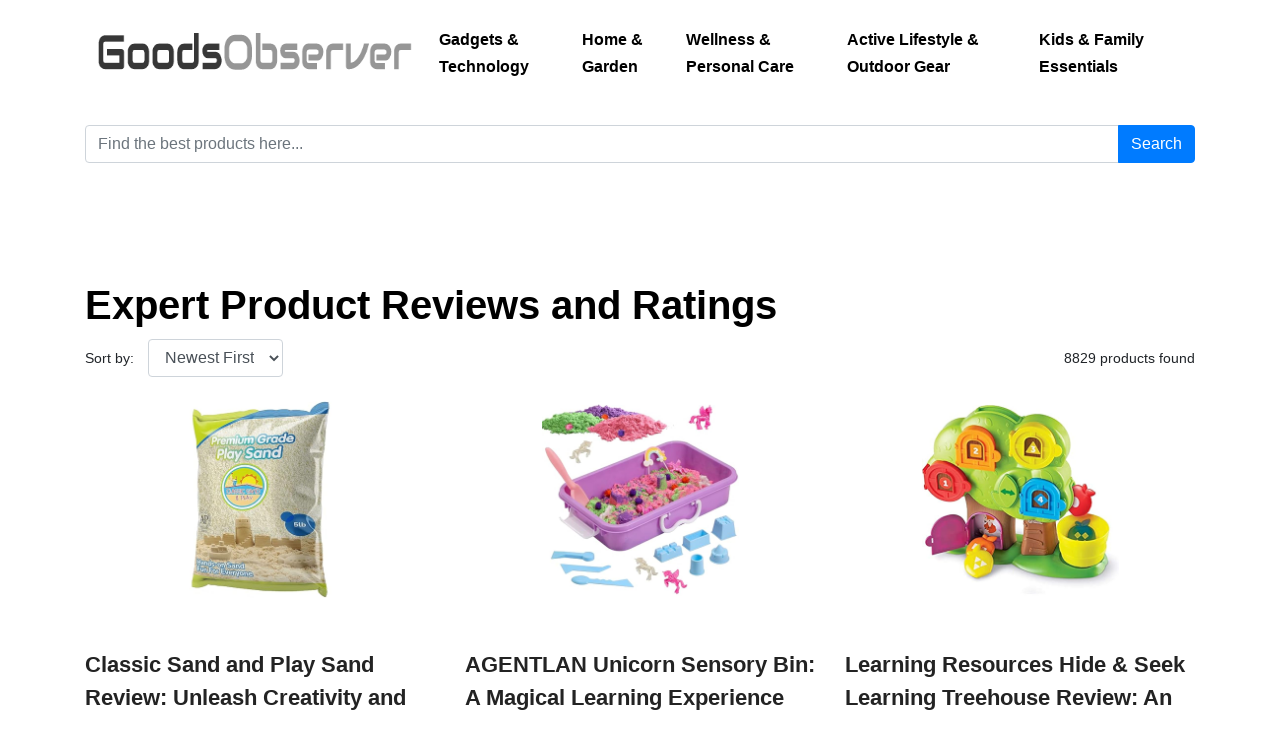

--- FILE ---
content_type: text/html; charset=UTF-8
request_url: https://goods.observer/
body_size: 12836
content:
<!DOCTYPE html>
<html lang="en">

<head>

    <!-- Google tag (gtag.js) -->
    <script async src="https://www.googletagmanager.com/gtag/js?id=G-LT9DDX08H3"></script>
    <script>
        window.dataLayer = window.dataLayer || [];

        function gtag() {
            dataLayer.push(arguments);
        }
        gtag('js', new Date());

        gtag('config', 'G-LT9DDX08H3');
    </script>
    <meta charset="UTF-8">

    <meta http-equiv="X-UA-Compatible" content="IE=edge">
    <meta name="viewport" content="width=device-width, initial-scale=1, shrink-to-fit=no">


    <!-- Favicon -->
    <link rel="icon" href="/favicon.ico">

    <!-- Stylesheet -->
    <link rel="stylesheet" href="/files/css/style.css">




    

    <title>Expert Product Reviews and Ratings - Goods.Observer</title>
    <meta name="description" content="Get honest, unbiased reviews and ratings for the latest products in various categories. Goods.Observer is your go-to source for in-depth product reviews and ratings from experts.">

    <meta property="og:title" content="Expert Product Reviews and Ratings">
<meta property="og:description" content="Get honest, unbiased reviews and ratings for the latest products in various categories. Goods.Observer is your go-to source for in-depth product reviews and ratings from experts.">

    

</head>

<body>
    <!-- Preloader -->
    <div class="preloader d-flex align-items-center justify-content-center">
        <div class="lds-ellipsis">
            <div></div>
            <div></div>
            <div></div>
            <div></div>
        </div>
        <div class="preloader-progress"></div>
    </div>


    <header class="header-area">
        <!-- Navbar Area -->
        <div class="newsbox-main-menu">
            <div class="classy-nav-container breakpoint-off">
                <div class="container-fluid">
                    <!-- Menu -->
                    <nav class="navbar navbar-expand-lg">
                        <a class="navbar-brand" href="/"><img width="424" height="50" src="/files/img/goodsobserver.png" alt="Goods Observer"></a>
                        <button class="navbar-toggler" type="button" data-toggle="collapse" data-target="#navbarSupportedContent" aria-controls="navbarSupportedContent" aria-expanded="false" aria-label="Toggle navigation">
                            <span class="navbar-toggler-icon"></span>
                        </button>

                        <div class="collapse navbar-collapse" id="navbarSupportedContent">
                            <ul class="navbar-nav mr-auto">
                                                                    <li class="nav-item">
                                        <a class="nav-link" href="https://goods.observer/tag/gadgets-and-technology">Gadgets &amp; Technology</a>
                                    </li>

                                                                    <li class="nav-item">
                                        <a class="nav-link" href="https://goods.observer/tag/home-and-garden">Home &amp; Garden</a>
                                    </li>

                                                                    <li class="nav-item">
                                        <a class="nav-link" href="https://goods.observer/tag/wellness-and-personal-care">Wellness &amp; Personal Care</a>
                                    </li>

                                                                    <li class="nav-item">
                                        <a class="nav-link" href="https://goods.observer/tag/active-lifestyle-and-outdoor-gear">Active Lifestyle &amp; Outdoor Gear</a>
                                    </li>

                                                                    <li class="nav-item">
                                        <a class="nav-link" href="https://goods.observer/tag/kids-and-family-essentials">Kids &amp; Family Essentials</a>
                                    </li>

                                                            </ul>

                        </div>
                    </nav>
                </div>
            </div>
        </div>
    </header>

    <div class="container">

<form action="#" method="get" id="searchform">

    <div class="input-group mb-3">
        <input type="text" class="form-control" name="search" id="searchterm" placeholder="Find the best products here...">
        <div class="input-group-append">
            <button class="btn btn-primary" type="submit"><i class="icon-search"></i>Search</button>
        </div>
    </div>
</form>

</div>


<!-- Recently Viewed Products Section -->
<div id="recently-viewed-container" class="recently-viewed-area section-padding-50" style="display: none;">
    <div class="container">
        <div class="row">
            <div class="col-12">
                <div class="section-heading">
                    <h4>Recently Viewed Products</h4>
                    <button id="clear-recent" class="btn btn-sm btn-outline-secondary float-right" style="margin-top: -35px;">Clear History</button>
                </div>
            </div>
        </div>
        <div class="row" id="recently-viewed-items">
            <!-- Items will be inserted here by JavaScript -->
        </div>
    </div>
</div>
<!-- Recently Viewed Products Section End -->

      

        <div class="top-news-area section-padding-100">
            <div class="container">
            <h1>Expert Product Reviews and Ratings</h1>
                
                <!-- Sort & Filter Bar -->
                <div class="sort-filter-bar mb-4">
                    <div class="row align-items-center">
                        <div class="col-md-6">
                            <label for="sort-select" style="display: inline-block; margin-right: 10px;">Sort by:</label>
                            <select id="sort-select" class="form-control d-inline-block" style="width: auto;">
                                <option value="default">Newest First</option>
                                <option value="title-asc">Title (A-Z)</option>
                                <option value="title-desc">Title (Z-A)</option>
                            </select>
                        </div>
                        <div class="col-md-6 text-right">
                            <span id="results-count">8829 products found</span>
                        </div>
                    </div>
                </div>
                
                <div class="row" id="products-container">

                    
                    
                                                              <div class="col-12 col-sm-6 col-lg-4">
                        <div class="single-blog-post style-2 mb-5">
                                                <!-- Blog Thumbnail -->
                                                <div class="blog-thumbnail">
                                                    <a href="https://goods.observer/review/classic-sand-and-play-sand-review-unleash-creativity-and-learning" title="Classic Sand and Play Sand Review: Unleash Creativity and Learning"><picture>
           
            <img class="mb-30"  width="800" height="800" src="https://goods.observer/files/uploads/62e/e03/380/classic-sand-and-play-sand-review-unleash-creativity-and-learning.jpg" alt="Classic Sand and Play Sand Review: Unleash Creativity and Learning" loading="lazy">
          </picture></a>
                                                </div>

                                                <!-- Blog Content -->
                                                <div class="blog-content">
                                                    <span class="post-date"></span>
                                                    <a href="https://goods.observer/review/classic-sand-and-play-sand-review-unleash-creativity-and-learning" class="post-title">Classic Sand and Play Sand Review: Unleash Creativity and Learning</a>
                                                                                                  </div>
                                            </div>
                                        </div>
                                          <div class="col-12 col-sm-6 col-lg-4">
                        <div class="single-blog-post style-2 mb-5">
                                                <!-- Blog Thumbnail -->
                                                <div class="blog-thumbnail">
                                                    <a href="https://goods.observer/review/agentlan-unicorn-sensory-bin-a-magical-learning-experience-for-kids" title="AGENTLAN Unicorn Sensory Bin: A Magical Learning Experience for Kids"><picture>
           
            <img class="mb-30"  width="800" height="800" src="https://goods.observer/files/uploads/596/c73/cf7/agentlan-unicorn-sensory-bin-a-magical-learning-experience-for-kids.jpg" alt="AGENTLAN Unicorn Sensory Bin: A Magical Learning Experience for Kids" loading="lazy">
          </picture></a>
                                                </div>

                                                <!-- Blog Content -->
                                                <div class="blog-content">
                                                    <span class="post-date"></span>
                                                    <a href="https://goods.observer/review/agentlan-unicorn-sensory-bin-a-magical-learning-experience-for-kids" class="post-title">AGENTLAN Unicorn Sensory Bin: A Magical Learning Experience for Kids</a>
                                                                                                  </div>
                                            </div>
                                        </div>
                                          <div class="col-12 col-sm-6 col-lg-4">
                        <div class="single-blog-post style-2 mb-5">
                                                <!-- Blog Thumbnail -->
                                                <div class="blog-thumbnail">
                                                    <a href="https://goods.observer/review/learning-resources-hide-seek-learning-treehouse-review-an-educational-delight-for-toddlers" title="Learning Resources Hide &amp; Seek Learning Treehouse Review: An Educational Delight for Toddlers"><picture>
           
            <img class="mb-30"  width="800" height="800" src="https://goods.observer/files/uploads/723/b42/13e/learning-resources-hide-seek-learning-treehouse-review-an-educational-delight-for-toddlers.jpg" alt="Learning Resources Hide &amp; Seek Learning Treehouse Review: An Educational Delight for Toddlers" loading="lazy">
          </picture></a>
                                                </div>

                                                <!-- Blog Content -->
                                                <div class="blog-content">
                                                    <span class="post-date"></span>
                                                    <a href="https://goods.observer/review/learning-resources-hide-seek-learning-treehouse-review-an-educational-delight-for-toddlers" class="post-title">Learning Resources Hide &amp; Seek Learning Treehouse Review: An Educational Delight for Toddlers</a>
                                                                                                  </div>
                                            </div>
                                        </div>
                                          <div class="col-12 col-sm-6 col-lg-4">
                        <div class="single-blog-post style-2 mb-5">
                                                <!-- Blog Thumbnail -->
                                                <div class="blog-thumbnail">
                                                    <a href="https://goods.observer/review/intex-floating-recliner-inflatable-lounge-a-detailed-review" title="Intex Floating Recliner Inflatable Lounge - A Detailed Review"><picture>
           
            <img class="mb-30"  width="800" height="800" src="https://goods.observer/files/uploads/6fa/b51/d17/intex-floating-recliner-inflatable-lounge-a-detailed-review.jpg" alt="Intex Floating Recliner Inflatable Lounge - A Detailed Review" loading="lazy">
          </picture></a>
                                                </div>

                                                <!-- Blog Content -->
                                                <div class="blog-content">
                                                    <span class="post-date"></span>
                                                    <a href="https://goods.observer/review/intex-floating-recliner-inflatable-lounge-a-detailed-review" class="post-title">Intex Floating Recliner Inflatable Lounge - A Detailed Review</a>
                                                                                                  </div>
                                            </div>
                                        </div>
                                          <div class="col-12 col-sm-6 col-lg-4">
                        <div class="single-blog-post style-2 mb-5">
                                                <!-- Blog Thumbnail -->
                                                <div class="blog-thumbnail">
                                                    <a href="https://goods.observer/review/aberlls-stepping-stones-for-kids-review-fun-meets-education" title="ABERLLS Stepping Stones for Kids Review: Fun Meets Education"><picture>
           
            <img class="mb-30"  width="800" height="800" src="https://goods.observer/files/uploads/278/84b/307/aberlls-stepping-stones-for-kids-review-fun-meets-education.jpg" alt="ABERLLS Stepping Stones for Kids Review: Fun Meets Education" loading="lazy">
          </picture></a>
                                                </div>

                                                <!-- Blog Content -->
                                                <div class="blog-content">
                                                    <span class="post-date"></span>
                                                    <a href="https://goods.observer/review/aberlls-stepping-stones-for-kids-review-fun-meets-education" class="post-title">ABERLLS Stepping Stones for Kids Review: Fun Meets Education</a>
                                                                                                  </div>
                                            </div>
                                        </div>
                                          <div class="col-12 col-sm-6 col-lg-4">
                        <div class="single-blog-post style-2 mb-5">
                                                <!-- Blog Thumbnail -->
                                                <div class="blog-thumbnail">
                                                    <a href="https://goods.observer/review/eocolz-kids-ball-pit-review-a-must-have-for-endless-fun" title="Eocolz Kids Ball Pit Review: A Must-Have for Endless Fun"><picture>
           
            <img class="mb-30"  width="800" height="800" src="https://goods.observer/files/uploads/d16/a8a/70f/eocolz-kids-ball-pit-review-a-must-have-for-endless-fun.jpg" alt="Eocolz Kids Ball Pit Review: A Must-Have for Endless Fun" loading="lazy">
          </picture></a>
                                                </div>

                                                <!-- Blog Content -->
                                                <div class="blog-content">
                                                    <span class="post-date"></span>
                                                    <a href="https://goods.observer/review/eocolz-kids-ball-pit-review-a-must-have-for-endless-fun" class="post-title">Eocolz Kids Ball Pit Review: A Must-Have for Endless Fun</a>
                                                                                                  </div>
                                            </div>
                                        </div>
                                          <div class="col-12 col-sm-6 col-lg-4">
                        <div class="single-blog-post style-2 mb-5">
                                                <!-- Blog Thumbnail -->
                                                <div class="blog-thumbnail">
                                                    <a href="https://goods.observer/review/inflatable-pool-floats-adult-size-water-hammock-review-elevate-your-pool-experience" title="Inflatable Pool Floats Adult Size Water Hammock Review - Elevate Your Pool Experience"><picture>
           
            <img class="mb-30"  width="800" height="800" src="https://goods.observer/files/uploads/7ed/fde/f0a/inflatable-pool-floats-adult-size-water-hammock-review-elevate-your-pool-experience.jpg" alt="Inflatable Pool Floats Adult Size Water Hammock Review - Elevate Your Pool Experience" loading="lazy">
          </picture></a>
                                                </div>

                                                <!-- Blog Content -->
                                                <div class="blog-content">
                                                    <span class="post-date"></span>
                                                    <a href="https://goods.observer/review/inflatable-pool-floats-adult-size-water-hammock-review-elevate-your-pool-experience" class="post-title">Inflatable Pool Floats Adult Size Water Hammock Review - Elevate Your Pool Experience</a>
                                                                                                  </div>
                                            </div>
                                        </div>
                                          <div class="col-12 col-sm-6 col-lg-4">
                        <div class="single-blog-post style-2 mb-5">
                                                <!-- Blog Thumbnail -->
                                                <div class="blog-thumbnail">
                                                    <a href="https://goods.observer/review/packgout-soft-baseballs-review-safe-and-fun-baseball-training-for-kids" title="PACKGOUT Soft Baseballs Review: Safe and Fun Baseball Training for Kids"><picture>
           
            <img class="mb-30"  width="800" height="800" src="https://goods.observer/files/uploads/f73/222/b37/packgout-soft-baseballs-review-safe-and-fun-baseball-training-for-kids.jpg" alt="PACKGOUT Soft Baseballs Review: Safe and Fun Baseball Training for Kids" loading="lazy">
          </picture></a>
                                                </div>

                                                <!-- Blog Content -->
                                                <div class="blog-content">
                                                    <span class="post-date"></span>
                                                    <a href="https://goods.observer/review/packgout-soft-baseballs-review-safe-and-fun-baseball-training-for-kids" class="post-title">PACKGOUT Soft Baseballs Review: Safe and Fun Baseball Training for Kids</a>
                                                                                                  </div>
                                            </div>
                                        </div>
                                          <div class="col-12 col-sm-6 col-lg-4">
                        <div class="single-blog-post style-2 mb-5">
                                                <!-- Blog Thumbnail -->
                                                <div class="blog-thumbnail">
                                                    <a href="https://goods.observer/review/frontsun-dinosaur-airplane-launcher-toys-review-fun-educational-for-kids" title="FRONTSUN Dinosaur Airplane Launcher Toys Review: Fun &amp; Educational for Kids"><picture>
           
            <img class="mb-30"  width="800" height="800" src="https://goods.observer/files/uploads/440/5aa/353/frontsun-dinosaur-airplane-launcher-toys-review-fun-educational-for-kids.jpg" alt="FRONTSUN Dinosaur Airplane Launcher Toys Review: Fun &amp; Educational for Kids" loading="lazy">
          </picture></a>
                                                </div>

                                                <!-- Blog Content -->
                                                <div class="blog-content">
                                                    <span class="post-date"></span>
                                                    <a href="https://goods.observer/review/frontsun-dinosaur-airplane-launcher-toys-review-fun-educational-for-kids" class="post-title">FRONTSUN Dinosaur Airplane Launcher Toys Review: Fun &amp; Educational for Kids</a>
                                                                                                  </div>
                                            </div>
                                        </div>
                                          <div class="col-12 col-sm-6 col-lg-4">
                        <div class="single-blog-post style-2 mb-5">
                                                <!-- Blog Thumbnail -->
                                                <div class="blog-thumbnail">
                                                    <a href="https://goods.observer/review/valentine-s-day-gifts-for-kids-mini-bubble-wands-cards-review" title="Valentine&#039;s Day Gifts for Kids: Mini Bubble Wands &amp; Cards Review"><picture>
           
            <img class="mb-30"  width="800" height="800" src="https://goods.observer/files/uploads/27a/e1f/efd/valentine-s-day-gifts-for-kids-mini-bubble-wands-cards-review.jpg" alt="Valentine&#039;s Day Gifts for Kids: Mini Bubble Wands &amp; Cards Review" loading="lazy">
          </picture></a>
                                                </div>

                                                <!-- Blog Content -->
                                                <div class="blog-content">
                                                    <span class="post-date"></span>
                                                    <a href="https://goods.observer/review/valentine-s-day-gifts-for-kids-mini-bubble-wands-cards-review" class="post-title">Valentine&#039;s Day Gifts for Kids: Mini Bubble Wands &amp; Cards Review</a>
                                                                                                  </div>
                                            </div>
                                        </div>
                                          <div class="col-12 col-sm-6 col-lg-4">
                        <div class="single-blog-post style-2 mb-5">
                                                <!-- Blog Thumbnail -->
                                                <div class="blog-thumbnail">
                                                    <a href="https://goods.observer/review/beach-toys-for-kids-endless-fun-learning-with-sawaruita-set" title="Beach Toys for Kids: Endless Fun &amp; Learning with Sawaruita Set"><picture>
           
            <img class="mb-30"  width="800" height="800" src="https://goods.observer/files/uploads/aae/5b4/9fe/beach-toys-for-kids-endless-fun-learning-with-sawaruita-set.jpg" alt="Beach Toys for Kids: Endless Fun &amp; Learning with Sawaruita Set" loading="lazy">
          </picture></a>
                                                </div>

                                                <!-- Blog Content -->
                                                <div class="blog-content">
                                                    <span class="post-date"></span>
                                                    <a href="https://goods.observer/review/beach-toys-for-kids-endless-fun-learning-with-sawaruita-set" class="post-title">Beach Toys for Kids: Endless Fun &amp; Learning with Sawaruita Set</a>
                                                                                                  </div>
                                            </div>
                                        </div>
                                          <div class="col-12 col-sm-6 col-lg-4">
                        <div class="single-blog-post style-2 mb-5">
                                                <!-- Blog Thumbnail -->
                                                <div class="blog-thumbnail">
                                                    <a href="https://goods.observer/review/fuspweao-dinosaur-beach-toys-a-must-have-for-creative-play" title="FUSPWEAO Dinosaur Beach Toys: A Must-Have for Creative Play"><picture>
           
            <img class="mb-30"  width="800" height="800" src="https://goods.observer/files/uploads/c91/d51/f61/fuspweao-dinosaur-beach-toys-a-must-have-for-creative-play.jpg" alt="FUSPWEAO Dinosaur Beach Toys: A Must-Have for Creative Play" loading="lazy">
          </picture></a>
                                                </div>

                                                <!-- Blog Content -->
                                                <div class="blog-content">
                                                    <span class="post-date"></span>
                                                    <a href="https://goods.observer/review/fuspweao-dinosaur-beach-toys-a-must-have-for-creative-play" class="post-title">FUSPWEAO Dinosaur Beach Toys: A Must-Have for Creative Play</a>
                                                                                                  </div>
                                            </div>
                                        </div>
                                          <div class="col-12 col-sm-6 col-lg-4">
                        <div class="single-blog-post style-2 mb-5">
                                                <!-- Blog Thumbnail -->
                                                <div class="blog-thumbnail">
                                                    <a href="https://goods.observer/review/indoor-basketball-hoop-for-kids-age-5-10-a-detailed-review" title="Indoor Basketball Hoop for Kids Age 5-10 - A Detailed Review"><picture>
           
            <img class="mb-30"  width="800" height="800" src="https://goods.observer/files/uploads/69f/90b/ddb/indoor-basketball-hoop-for-kids-age-5-10-a-detailed-review.jpg" alt="Indoor Basketball Hoop for Kids Age 5-10 - A Detailed Review" loading="lazy">
          </picture></a>
                                                </div>

                                                <!-- Blog Content -->
                                                <div class="blog-content">
                                                    <span class="post-date"></span>
                                                    <a href="https://goods.observer/review/indoor-basketball-hoop-for-kids-age-5-10-a-detailed-review" class="post-title">Indoor Basketball Hoop for Kids Age 5-10 - A Detailed Review</a>
                                                                                                  </div>
                                            </div>
                                        </div>
                                          <div class="col-12 col-sm-6 col-lg-4">
                        <div class="single-blog-post style-2 mb-5">
                                                <!-- Blog Thumbnail -->
                                                <div class="blog-thumbnail">
                                                    <a href="https://goods.observer/review/hide-n-side-kids-play-tunnels-a-comprehensive-review" title="Hide N Side Kids Play Tunnels: A Comprehensive Review"><picture>
           
            <img class="mb-30"  width="800" height="800" src="https://goods.observer/files/uploads/f78/f45/b81/hide-n-side-kids-play-tunnels-a-comprehensive-review.jpg" alt="Hide N Side Kids Play Tunnels: A Comprehensive Review" loading="lazy">
          </picture></a>
                                                </div>

                                                <!-- Blog Content -->
                                                <div class="blog-content">
                                                    <span class="post-date"></span>
                                                    <a href="https://goods.observer/review/hide-n-side-kids-play-tunnels-a-comprehensive-review" class="post-title">Hide N Side Kids Play Tunnels: A Comprehensive Review</a>
                                                                                                  </div>
                                            </div>
                                        </div>
                                          <div class="col-12 col-sm-6 col-lg-4">
                        <div class="single-blog-post style-2 mb-5">
                                                <!-- Blog Thumbnail -->
                                                <div class="blog-thumbnail">
                                                    <a href="https://goods.observer/review/borpres-toddler-nap-mat-review-comfort-meets-convenience" title="BORPRES Toddler Nap Mat Review: Comfort Meets Convenience"><picture>
           
            <img class="mb-30"  width="800" height="800" src="https://goods.observer/files/uploads/cdc/739/294/borpres-toddler-nap-mat-review-comfort-meets-convenience.jpg" alt="BORPRES Toddler Nap Mat Review: Comfort Meets Convenience" loading="lazy">
          </picture></a>
                                                </div>

                                                <!-- Blog Content -->
                                                <div class="blog-content">
                                                    <span class="post-date"></span>
                                                    <a href="https://goods.observer/review/borpres-toddler-nap-mat-review-comfort-meets-convenience" class="post-title">BORPRES Toddler Nap Mat Review: Comfort Meets Convenience</a>
                                                                                                  </div>
                                            </div>
                                        </div>
                                          <div class="col-12 col-sm-6 col-lg-4">
                        <div class="single-blog-post style-2 mb-5">
                                                <!-- Blog Thumbnail -->
                                                <div class="blog-thumbnail">
                                                    <a href="https://goods.observer/review/socker-boppers-inflatable-boxing-pillows-ultimate-fun-and-safety-for-kids" title="Socker Boppers Inflatable Boxing Pillows: Ultimate Fun and Safety for Kids"><picture>
           
            <img class="mb-30"  width="800" height="800" src="https://goods.observer/files/uploads/a21/f2d/6a5/socker-boppers-inflatable-boxing-pillows-ultimate-fun-and-safety-for-kids.jpg" alt="Socker Boppers Inflatable Boxing Pillows: Ultimate Fun and Safety for Kids" loading="lazy">
          </picture></a>
                                                </div>

                                                <!-- Blog Content -->
                                                <div class="blog-content">
                                                    <span class="post-date"></span>
                                                    <a href="https://goods.observer/review/socker-boppers-inflatable-boxing-pillows-ultimate-fun-and-safety-for-kids" class="post-title">Socker Boppers Inflatable Boxing Pillows: Ultimate Fun and Safety for Kids</a>
                                                                                                  </div>
                                            </div>
                                        </div>
                                          <div class="col-12 col-sm-6 col-lg-4">
                        <div class="single-blog-post style-2 mb-5">
                                                <!-- Blog Thumbnail -->
                                                <div class="blog-thumbnail">
                                                    <a href="https://goods.observer/review/franklin-sports-mini-basketball-review-indoor-fun-for-all" title="Franklin Sports Mini Basketball Review: Indoor Fun for All"><picture>
           
            <img class="mb-30"  width="800" height="800" src="https://goods.observer/files/uploads/d9e/566/335/franklin-sports-mini-basketball-review-indoor-fun-for-all.jpg" alt="Franklin Sports Mini Basketball Review: Indoor Fun for All" loading="lazy">
          </picture></a>
                                                </div>

                                                <!-- Blog Content -->
                                                <div class="blog-content">
                                                    <span class="post-date"></span>
                                                    <a href="https://goods.observer/review/franklin-sports-mini-basketball-review-indoor-fun-for-all" class="post-title">Franklin Sports Mini Basketball Review: Indoor Fun for All</a>
                                                                                                  </div>
                                            </div>
                                        </div>
                                          <div class="col-12 col-sm-6 col-lg-4">
                        <div class="single-blog-post style-2 mb-5">
                                                <!-- Blog Thumbnail -->
                                                <div class="blog-thumbnail">
                                                    <a href="https://goods.observer/review/mindsprout-dino-blasters-review-fun-educational-dinosaur-rocket-launcher" title="MindSprout Dino Blasters Review: Fun &amp; Educational Dinosaur Rocket Launcher"><picture>
           
            <img class="mb-30"  width="800" height="800" src="https://goods.observer/files/uploads/166/360/257/mindsprout-dino-blasters-review-fun-educational-dinosaur-rocket-launcher.jpg" alt="MindSprout Dino Blasters Review: Fun &amp; Educational Dinosaur Rocket Launcher" loading="lazy">
          </picture></a>
                                                </div>

                                                <!-- Blog Content -->
                                                <div class="blog-content">
                                                    <span class="post-date"></span>
                                                    <a href="https://goods.observer/review/mindsprout-dino-blasters-review-fun-educational-dinosaur-rocket-launcher" class="post-title">MindSprout Dino Blasters Review: Fun &amp; Educational Dinosaur Rocket Launcher</a>
                                                                                                  </div>
                                            </div>
                                        </div>
                                          <div class="col-12 col-sm-6 col-lg-4">
                        <div class="single-blog-post style-2 mb-5">
                                                <!-- Blog Thumbnail -->
                                                <div class="blog-thumbnail">
                                                    <a href="https://goods.observer/review/hapinest-toddler-girl-toy-set-review-fun-and-educational-play" title="Hapinest Toddler Girl Toy Set Review: Fun and Educational Play"><picture>
           
            <img class="mb-30"  width="800" height="800" src="https://goods.observer/files/uploads/dc6/4f7/f4f/hapinest-toddler-girl-toy-set-review-fun-and-educational-play.jpg" alt="Hapinest Toddler Girl Toy Set Review: Fun and Educational Play" loading="lazy">
          </picture></a>
                                                </div>

                                                <!-- Blog Content -->
                                                <div class="blog-content">
                                                    <span class="post-date"></span>
                                                    <a href="https://goods.observer/review/hapinest-toddler-girl-toy-set-review-fun-and-educational-play" class="post-title">Hapinest Toddler Girl Toy Set Review: Fun and Educational Play</a>
                                                                                                  </div>
                                            </div>
                                        </div>
                                          <div class="col-12 col-sm-6 col-lg-4">
                        <div class="single-blog-post style-2 mb-5">
                                                <!-- Blog Thumbnail -->
                                                <div class="blog-thumbnail">
                                                    <a href="https://goods.observer/review/b-bangcool-bubble-wands-set-review-unleash-the-magic-of-bubbles" title="B bangcool Bubble Wands Set Review: Unleash the Magic of Bubbles"><picture>
           
            <img class="mb-30"  width="800" height="800" src="https://goods.observer/files/uploads/2e9/6a5/97a/b-bangcool-bubble-wands-set-review-unleash-the-magic-of-bubbles.jpg" alt="B bangcool Bubble Wands Set Review: Unleash the Magic of Bubbles" loading="lazy">
          </picture></a>
                                                </div>

                                                <!-- Blog Content -->
                                                <div class="blog-content">
                                                    <span class="post-date"></span>
                                                    <a href="https://goods.observer/review/b-bangcool-bubble-wands-set-review-unleash-the-magic-of-bubbles" class="post-title">B bangcool Bubble Wands Set Review: Unleash the Magic of Bubbles</a>
                                                                                                  </div>
                                            </div>
                                        </div>
                                          <div class="col-12 col-sm-6 col-lg-4">
                        <div class="single-blog-post style-2 mb-5">
                                                <!-- Blog Thumbnail -->
                                                <div class="blog-thumbnail">
                                                    <a href="https://goods.observer/review/punkdog-pop-and-catch-ball-game-review-fun-for-kids-and-families" title="punkdog Pop and Catch Ball Game Review: Fun for Kids and Families"><picture>
           
            <img class="mb-30"  width="800" height="800" src="https://goods.observer/files/uploads/e67/79a/54f/punkdog-pop-and-catch-ball-game-review-fun-for-kids-and-families.jpg" alt="punkdog Pop and Catch Ball Game Review: Fun for Kids and Families" loading="lazy">
          </picture></a>
                                                </div>

                                                <!-- Blog Content -->
                                                <div class="blog-content">
                                                    <span class="post-date"></span>
                                                    <a href="https://goods.observer/review/punkdog-pop-and-catch-ball-game-review-fun-for-kids-and-families" class="post-title">punkdog Pop and Catch Ball Game Review: Fun for Kids and Families</a>
                                                                                                  </div>
                                            </div>
                                        </div>
                                          <div class="col-12 col-sm-6 col-lg-4">
                        <div class="single-blog-post style-2 mb-5">
                                                <!-- Blog Thumbnail -->
                                                <div class="blog-thumbnail">
                                                    <a href="https://goods.observer/review/tonberless-wooden-puzzles-a-comprehensive-review-for-parents" title="Tonberless Wooden Puzzles: A Comprehensive Review for Parents"><picture>
           
            <img class="mb-30"  width="800" height="800" src="https://goods.observer/files/uploads/0db/967/346/tonberless-wooden-puzzles-a-comprehensive-review-for-parents.jpg" alt="Tonberless Wooden Puzzles: A Comprehensive Review for Parents" loading="lazy">
          </picture></a>
                                                </div>

                                                <!-- Blog Content -->
                                                <div class="blog-content">
                                                    <span class="post-date"></span>
                                                    <a href="https://goods.observer/review/tonberless-wooden-puzzles-a-comprehensive-review-for-parents" class="post-title">Tonberless Wooden Puzzles: A Comprehensive Review for Parents</a>
                                                                                                  </div>
                                            </div>
                                        </div>
                                          <div class="col-12 col-sm-6 col-lg-4">
                        <div class="single-blog-post style-2 mb-5">
                                                <!-- Blog Thumbnail -->
                                                <div class="blog-thumbnail">
                                                    <a href="https://goods.observer/review/super-soft-plush-toddler-quilted-nap-mat-review-perfect-for-your-little-hero" title="Super Soft Plush Toddler Quilted Nap Mat Review: Perfect for Your Little Hero"><picture>
           
            <img class="mb-30"  width="800" height="800" src="https://goods.observer/files/uploads/303/4f8/b26/super-soft-plush-toddler-quilted-nap-mat-review-perfect-for-your-little-hero.jpg" alt="Super Soft Plush Toddler Quilted Nap Mat Review: Perfect for Your Little Hero" loading="lazy">
          </picture></a>
                                                </div>

                                                <!-- Blog Content -->
                                                <div class="blog-content">
                                                    <span class="post-date"></span>
                                                    <a href="https://goods.observer/review/super-soft-plush-toddler-quilted-nap-mat-review-perfect-for-your-little-hero" class="post-title">Super Soft Plush Toddler Quilted Nap Mat Review: Perfect for Your Little Hero</a>
                                                                                                  </div>
                                            </div>
                                        </div>
                                          <div class="col-12 col-sm-6 col-lg-4">
                        <div class="single-blog-post style-2 mb-5">
                                                <!-- Blog Thumbnail -->
                                                <div class="blog-thumbnail">
                                                    <a href="https://goods.observer/review/mudpuppy-usa-puzzle-review-an-educational-delight-for-kids" title="Mudpuppy USA Puzzle Review: An Educational Delight for Kids"><picture>
           
            <img class="mb-30"  width="800" height="800" src="https://goods.observer/files/uploads/806/093/bf5/mudpuppy-usa-puzzle-review-an-educational-delight-for-kids.jpg" alt="Mudpuppy USA Puzzle Review: An Educational Delight for Kids" loading="lazy">
          </picture></a>
                                                </div>

                                                <!-- Blog Content -->
                                                <div class="blog-content">
                                                    <span class="post-date"></span>
                                                    <a href="https://goods.observer/review/mudpuppy-usa-puzzle-review-an-educational-delight-for-kids" class="post-title">Mudpuppy USA Puzzle Review: An Educational Delight for Kids</a>
                                                                                                  </div>
                                            </div>
                                        </div>
   
                    
 



                  

                </div>
                        <nav>
            <ul class="pagination">
                <li class="page-item d-none">
                    <a class="page-link" href="//page-0" aria-label="Previous">
                        <i class="icon-left-open"></i>
                    </a>
                </li>
                            <li class="page-item active"><a class="page-link"  href="/page-1" >1</a></li>
                                    <li class="page-item"><a class="page-link"  href="/page-2" >2</a></li>
                                    <li class="page-item"><a class="page-link"  href="/page-3" >3</a></li>
                                    <li class="page-item pgn-xs-hdn"><a class="page-link"  href="/page-4" >4</a></li>
                                    <li class="page-item pgn-xs-hdn"><a class="page-link"  href="/page-5" >5</a></li>
                                    <li class="page-item pgn-sm-hdn pgn-xs-hdn"><a class="page-link"  href="/page-6" >6</a></li>
                                    <li class="page-item pgn-sm-hdn pgn-md-hdn pgn-xs-hdn"><a class="page-link"  href="/page-7" >7</a></li>
                                    <li class="page-item pgn-sm-hdn pgn-md-hdn pgn-xs-hdn"><a class="page-link"  href="/page-8" >8</a></li>
                                    <li class="page-item pgn-sm-hdn pgn-md-hdn pgn-xs-hdn"><a class="page-link"  href="/page-9" >9</a></li>
                                    <li class="page-item pgn-sm-hdn pgn-md-hdn pgn-xs-hdn"><a class="page-link"  href="/page-10" >10</a></li>
                                    <li class="page-item pgn-sm-hdn pgn-md-hdn pgn-xs-hdn"><a class="page-link"  href="/page-11" >11</a></li>
                                    <li class="page-item pgn-sm-hdn pgn-md-hdn pgn-xs-hdn"><a class="page-link"  href="/page-12" >12</a></li>
                                    <li class="page-item pgn-sm-hdn pgn-md-hdn pgn-xs-hdn"><a class="page-link"  href="/page-13" >13</a></li>
                                    <li class="page-item pgn-sm-hdn pgn-md-hdn pgn-xs-hdn"><a class="page-link"  href="/page-14" >14</a></li>
                                <li class="page-item">
                    <a class="page-link" href="/page-2" aria-label="Next">
                        Next <i class="icon-right-open"></i>
                    </a>
                </li>
            </ul>
        </nav>
                    </div>
        </div>

<script>
// Sort & Filter Functionality
(function() {
    const productsContainer = document.getElementById('products-container');
    const sortSelect = document.getElementById('sort-select');
    
    if (!productsContainer || !sortSelect) return;
    
    // Store original products data
    const productsData = [{"title":"Classic Sand and Play Sand Review: Unleash Creativity and Learning","url":"https:\/\/goods.observer\/review\/classic-sand-and-play-sand-review-unleash-creativity-and-learning","image":"<picture>\n           \n            <img class=\"mb-30\"  width=\"800\" height=\"800\" src=\"https:\/\/goods.observer\/files\/uploads\/62e\/e03\/380\/classic-sand-and-play-sand-review-unleash-creativity-and-learning.jpg\" alt=\"Classic Sand and Play Sand Review: Unleash Creativity and Learning\" loading=\"lazy\">\n          <\/picture>"},{"title":"AGENTLAN Unicorn Sensory Bin: A Magical Learning Experience for Kids","url":"https:\/\/goods.observer\/review\/agentlan-unicorn-sensory-bin-a-magical-learning-experience-for-kids","image":"<picture>\n           \n            <img class=\"mb-30\"  width=\"800\" height=\"800\" src=\"https:\/\/goods.observer\/files\/uploads\/596\/c73\/cf7\/agentlan-unicorn-sensory-bin-a-magical-learning-experience-for-kids.jpg\" alt=\"AGENTLAN Unicorn Sensory Bin: A Magical Learning Experience for Kids\" loading=\"lazy\">\n          <\/picture>"},{"title":"Learning Resources Hide & Seek Learning Treehouse Review: An Educational Delight for Toddlers","url":"https:\/\/goods.observer\/review\/learning-resources-hide-seek-learning-treehouse-review-an-educational-delight-for-toddlers","image":"<picture>\n           \n            <img class=\"mb-30\"  width=\"800\" height=\"800\" src=\"https:\/\/goods.observer\/files\/uploads\/723\/b42\/13e\/learning-resources-hide-seek-learning-treehouse-review-an-educational-delight-for-toddlers.jpg\" alt=\"Learning Resources Hide &amp; Seek Learning Treehouse Review: An Educational Delight for Toddlers\" loading=\"lazy\">\n          <\/picture>"},{"title":"Intex Floating Recliner Inflatable Lounge - A Detailed Review","url":"https:\/\/goods.observer\/review\/intex-floating-recliner-inflatable-lounge-a-detailed-review","image":"<picture>\n           \n            <img class=\"mb-30\"  width=\"800\" height=\"800\" src=\"https:\/\/goods.observer\/files\/uploads\/6fa\/b51\/d17\/intex-floating-recliner-inflatable-lounge-a-detailed-review.jpg\" alt=\"Intex Floating Recliner Inflatable Lounge - A Detailed Review\" loading=\"lazy\">\n          <\/picture>"},{"title":"ABERLLS Stepping Stones for Kids Review: Fun Meets Education","url":"https:\/\/goods.observer\/review\/aberlls-stepping-stones-for-kids-review-fun-meets-education","image":"<picture>\n           \n            <img class=\"mb-30\"  width=\"800\" height=\"800\" src=\"https:\/\/goods.observer\/files\/uploads\/278\/84b\/307\/aberlls-stepping-stones-for-kids-review-fun-meets-education.jpg\" alt=\"ABERLLS Stepping Stones for Kids Review: Fun Meets Education\" loading=\"lazy\">\n          <\/picture>"},{"title":"Eocolz Kids Ball Pit Review: A Must-Have for Endless Fun","url":"https:\/\/goods.observer\/review\/eocolz-kids-ball-pit-review-a-must-have-for-endless-fun","image":"<picture>\n           \n            <img class=\"mb-30\"  width=\"800\" height=\"800\" src=\"https:\/\/goods.observer\/files\/uploads\/d16\/a8a\/70f\/eocolz-kids-ball-pit-review-a-must-have-for-endless-fun.jpg\" alt=\"Eocolz Kids Ball Pit Review: A Must-Have for Endless Fun\" loading=\"lazy\">\n          <\/picture>"},{"title":"Inflatable Pool Floats Adult Size Water Hammock Review - Elevate Your Pool Experience","url":"https:\/\/goods.observer\/review\/inflatable-pool-floats-adult-size-water-hammock-review-elevate-your-pool-experience","image":"<picture>\n           \n            <img class=\"mb-30\"  width=\"800\" height=\"800\" src=\"https:\/\/goods.observer\/files\/uploads\/7ed\/fde\/f0a\/inflatable-pool-floats-adult-size-water-hammock-review-elevate-your-pool-experience.jpg\" alt=\"Inflatable Pool Floats Adult Size Water Hammock Review - Elevate Your Pool Experience\" loading=\"lazy\">\n          <\/picture>"},{"title":"PACKGOUT Soft Baseballs Review: Safe and Fun Baseball Training for Kids","url":"https:\/\/goods.observer\/review\/packgout-soft-baseballs-review-safe-and-fun-baseball-training-for-kids","image":"<picture>\n           \n            <img class=\"mb-30\"  width=\"800\" height=\"800\" src=\"https:\/\/goods.observer\/files\/uploads\/f73\/222\/b37\/packgout-soft-baseballs-review-safe-and-fun-baseball-training-for-kids.jpg\" alt=\"PACKGOUT Soft Baseballs Review: Safe and Fun Baseball Training for Kids\" loading=\"lazy\">\n          <\/picture>"},{"title":"FRONTSUN Dinosaur Airplane Launcher Toys Review: Fun & Educational for Kids","url":"https:\/\/goods.observer\/review\/frontsun-dinosaur-airplane-launcher-toys-review-fun-educational-for-kids","image":"<picture>\n           \n            <img class=\"mb-30\"  width=\"800\" height=\"800\" src=\"https:\/\/goods.observer\/files\/uploads\/440\/5aa\/353\/frontsun-dinosaur-airplane-launcher-toys-review-fun-educational-for-kids.jpg\" alt=\"FRONTSUN Dinosaur Airplane Launcher Toys Review: Fun &amp; Educational for Kids\" loading=\"lazy\">\n          <\/picture>"},{"title":"Valentine's Day Gifts for Kids: Mini Bubble Wands & Cards Review","url":"https:\/\/goods.observer\/review\/valentine-s-day-gifts-for-kids-mini-bubble-wands-cards-review","image":"<picture>\n           \n            <img class=\"mb-30\"  width=\"800\" height=\"800\" src=\"https:\/\/goods.observer\/files\/uploads\/27a\/e1f\/efd\/valentine-s-day-gifts-for-kids-mini-bubble-wands-cards-review.jpg\" alt=\"Valentine&#039;s Day Gifts for Kids: Mini Bubble Wands &amp; Cards Review\" loading=\"lazy\">\n          <\/picture>"},{"title":"Beach Toys for Kids: Endless Fun & Learning with Sawaruita Set","url":"https:\/\/goods.observer\/review\/beach-toys-for-kids-endless-fun-learning-with-sawaruita-set","image":"<picture>\n           \n            <img class=\"mb-30\"  width=\"800\" height=\"800\" src=\"https:\/\/goods.observer\/files\/uploads\/aae\/5b4\/9fe\/beach-toys-for-kids-endless-fun-learning-with-sawaruita-set.jpg\" alt=\"Beach Toys for Kids: Endless Fun &amp; Learning with Sawaruita Set\" loading=\"lazy\">\n          <\/picture>"},{"title":"FUSPWEAO Dinosaur Beach Toys: A Must-Have for Creative Play","url":"https:\/\/goods.observer\/review\/fuspweao-dinosaur-beach-toys-a-must-have-for-creative-play","image":"<picture>\n           \n            <img class=\"mb-30\"  width=\"800\" height=\"800\" src=\"https:\/\/goods.observer\/files\/uploads\/c91\/d51\/f61\/fuspweao-dinosaur-beach-toys-a-must-have-for-creative-play.jpg\" alt=\"FUSPWEAO Dinosaur Beach Toys: A Must-Have for Creative Play\" loading=\"lazy\">\n          <\/picture>"},{"title":"Indoor Basketball Hoop for Kids Age 5-10 - A Detailed Review","url":"https:\/\/goods.observer\/review\/indoor-basketball-hoop-for-kids-age-5-10-a-detailed-review","image":"<picture>\n           \n            <img class=\"mb-30\"  width=\"800\" height=\"800\" src=\"https:\/\/goods.observer\/files\/uploads\/69f\/90b\/ddb\/indoor-basketball-hoop-for-kids-age-5-10-a-detailed-review.jpg\" alt=\"Indoor Basketball Hoop for Kids Age 5-10 - A Detailed Review\" loading=\"lazy\">\n          <\/picture>"},{"title":"Hide N Side Kids Play Tunnels: A Comprehensive Review","url":"https:\/\/goods.observer\/review\/hide-n-side-kids-play-tunnels-a-comprehensive-review","image":"<picture>\n           \n            <img class=\"mb-30\"  width=\"800\" height=\"800\" src=\"https:\/\/goods.observer\/files\/uploads\/f78\/f45\/b81\/hide-n-side-kids-play-tunnels-a-comprehensive-review.jpg\" alt=\"Hide N Side Kids Play Tunnels: A Comprehensive Review\" loading=\"lazy\">\n          <\/picture>"},{"title":"BORPRES Toddler Nap Mat Review: Comfort Meets Convenience","url":"https:\/\/goods.observer\/review\/borpres-toddler-nap-mat-review-comfort-meets-convenience","image":"<picture>\n           \n            <img class=\"mb-30\"  width=\"800\" height=\"800\" src=\"https:\/\/goods.observer\/files\/uploads\/cdc\/739\/294\/borpres-toddler-nap-mat-review-comfort-meets-convenience.jpg\" alt=\"BORPRES Toddler Nap Mat Review: Comfort Meets Convenience\" loading=\"lazy\">\n          <\/picture>"},{"title":"Socker Boppers Inflatable Boxing Pillows: Ultimate Fun and Safety for Kids","url":"https:\/\/goods.observer\/review\/socker-boppers-inflatable-boxing-pillows-ultimate-fun-and-safety-for-kids","image":"<picture>\n           \n            <img class=\"mb-30\"  width=\"800\" height=\"800\" src=\"https:\/\/goods.observer\/files\/uploads\/a21\/f2d\/6a5\/socker-boppers-inflatable-boxing-pillows-ultimate-fun-and-safety-for-kids.jpg\" alt=\"Socker Boppers Inflatable Boxing Pillows: Ultimate Fun and Safety for Kids\" loading=\"lazy\">\n          <\/picture>"},{"title":"Franklin Sports Mini Basketball Review: Indoor Fun for All","url":"https:\/\/goods.observer\/review\/franklin-sports-mini-basketball-review-indoor-fun-for-all","image":"<picture>\n           \n            <img class=\"mb-30\"  width=\"800\" height=\"800\" src=\"https:\/\/goods.observer\/files\/uploads\/d9e\/566\/335\/franklin-sports-mini-basketball-review-indoor-fun-for-all.jpg\" alt=\"Franklin Sports Mini Basketball Review: Indoor Fun for All\" loading=\"lazy\">\n          <\/picture>"},{"title":"MindSprout Dino Blasters Review: Fun & Educational Dinosaur Rocket Launcher","url":"https:\/\/goods.observer\/review\/mindsprout-dino-blasters-review-fun-educational-dinosaur-rocket-launcher","image":"<picture>\n           \n            <img class=\"mb-30\"  width=\"800\" height=\"800\" src=\"https:\/\/goods.observer\/files\/uploads\/166\/360\/257\/mindsprout-dino-blasters-review-fun-educational-dinosaur-rocket-launcher.jpg\" alt=\"MindSprout Dino Blasters Review: Fun &amp; Educational Dinosaur Rocket Launcher\" loading=\"lazy\">\n          <\/picture>"},{"title":"Hapinest Toddler Girl Toy Set Review: Fun and Educational Play","url":"https:\/\/goods.observer\/review\/hapinest-toddler-girl-toy-set-review-fun-and-educational-play","image":"<picture>\n           \n            <img class=\"mb-30\"  width=\"800\" height=\"800\" src=\"https:\/\/goods.observer\/files\/uploads\/dc6\/4f7\/f4f\/hapinest-toddler-girl-toy-set-review-fun-and-educational-play.jpg\" alt=\"Hapinest Toddler Girl Toy Set Review: Fun and Educational Play\" loading=\"lazy\">\n          <\/picture>"},{"title":"B bangcool Bubble Wands Set Review: Unleash the Magic of Bubbles","url":"https:\/\/goods.observer\/review\/b-bangcool-bubble-wands-set-review-unleash-the-magic-of-bubbles","image":"<picture>\n           \n            <img class=\"mb-30\"  width=\"800\" height=\"800\" src=\"https:\/\/goods.observer\/files\/uploads\/2e9\/6a5\/97a\/b-bangcool-bubble-wands-set-review-unleash-the-magic-of-bubbles.jpg\" alt=\"B bangcool Bubble Wands Set Review: Unleash the Magic of Bubbles\" loading=\"lazy\">\n          <\/picture>"},{"title":"punkdog Pop and Catch Ball Game Review: Fun for Kids and Families","url":"https:\/\/goods.observer\/review\/punkdog-pop-and-catch-ball-game-review-fun-for-kids-and-families","image":"<picture>\n           \n            <img class=\"mb-30\"  width=\"800\" height=\"800\" src=\"https:\/\/goods.observer\/files\/uploads\/e67\/79a\/54f\/punkdog-pop-and-catch-ball-game-review-fun-for-kids-and-families.jpg\" alt=\"punkdog Pop and Catch Ball Game Review: Fun for Kids and Families\" loading=\"lazy\">\n          <\/picture>"},{"title":"Tonberless Wooden Puzzles: A Comprehensive Review for Parents","url":"https:\/\/goods.observer\/review\/tonberless-wooden-puzzles-a-comprehensive-review-for-parents","image":"<picture>\n           \n            <img class=\"mb-30\"  width=\"800\" height=\"800\" src=\"https:\/\/goods.observer\/files\/uploads\/0db\/967\/346\/tonberless-wooden-puzzles-a-comprehensive-review-for-parents.jpg\" alt=\"Tonberless Wooden Puzzles: A Comprehensive Review for Parents\" loading=\"lazy\">\n          <\/picture>"},{"title":"Super Soft Plush Toddler Quilted Nap Mat Review: Perfect for Your Little Hero","url":"https:\/\/goods.observer\/review\/super-soft-plush-toddler-quilted-nap-mat-review-perfect-for-your-little-hero","image":"<picture>\n           \n            <img class=\"mb-30\"  width=\"800\" height=\"800\" src=\"https:\/\/goods.observer\/files\/uploads\/303\/4f8\/b26\/super-soft-plush-toddler-quilted-nap-mat-review-perfect-for-your-little-hero.jpg\" alt=\"Super Soft Plush Toddler Quilted Nap Mat Review: Perfect for Your Little Hero\" loading=\"lazy\">\n          <\/picture>"},{"title":"Mudpuppy USA Puzzle Review: An Educational Delight for Kids","url":"https:\/\/goods.observer\/review\/mudpuppy-usa-puzzle-review-an-educational-delight-for-kids","image":"<picture>\n           \n            <img class=\"mb-30\"  width=\"800\" height=\"800\" src=\"https:\/\/goods.observer\/files\/uploads\/806\/093\/bf5\/mudpuppy-usa-puzzle-review-an-educational-delight-for-kids.jpg\" alt=\"Mudpuppy USA Puzzle Review: An Educational Delight for Kids\" loading=\"lazy\">\n          <\/picture>"}];
    
    let currentProducts = [...productsData];
    
    // Initial render
    renderProducts(currentProducts);
    
    // Sort functionality
    sortSelect.addEventListener('change', function() {
        const sortType = this.value;
        
        switch(sortType) {
            case 'title-asc':
                currentProducts.sort((a, b) => a.title.localeCompare(b.title));
                break;
            case 'title-desc':
                currentProducts.sort((a, b) => b.title.localeCompare(a.title));
                break;
            case 'default':
            default:
                currentProducts = [...productsData]; // Reset to original order
                break;
        }
        
        renderProducts(currentProducts);
    });
    
    function renderProducts(products) {
        productsContainer.innerHTML = products.map(product => `
            <div class="col-12 col-sm-6 col-lg-4">
                <div class="single-blog-post style-2 mb-5">
                    <div class="blog-thumbnail">
                        <a href="${product.url}" title="${escapeHtml(product.title)}">
                            ${product.image}
                        </a>
                    </div>
                    <div class="blog-content">
                        <span class="post-date"></span>
                        <a href="${product.url}" class="post-title">${escapeHtml(product.title)}</a>
                    </div>
                </div>
            </div>
        `).join('');
    }
    
    function escapeHtml(text) {
        const div = document.createElement('div');
        div.textContent = text;
        return div.innerHTML;
    }
})();
</script>

<script>
// Render Recently Viewed Products
(function() {
    try {
        const stored = localStorage.getItem('recentlyViewedProducts');
        if (!stored) return;
        
        const recentlyViewed = JSON.parse(stored);
        if (!recentlyViewed || recentlyViewed.length === 0) return;
        
        const container = document.getElementById('recently-viewed-items');
        const section = document.getElementById('recently-viewed-container');
        
        if (!container || !section) return;
        
        // Show the section
        section.style.display = 'block';
        
        // Render products (max 6)
        const itemsToShow = recentlyViewed.slice(0, 6);
        container.innerHTML = itemsToShow.map(item => `
            <div class="col-12 col-sm-6 col-lg-4">
                <div class="single-blog-post style-2 mb-5">
                    <div class="blog-thumbnail">
                        <a href="${item.url}" title="${escapeHtml(item.title)}">
                            <img src="${item.image || '/files/img/default-product.jpg'}" 
                                 alt="${escapeHtml(item.title)}" 
                                 style="width:100%; height:200px; object-fit:cover;">
                        </a>
                    </div>
                    <div class="blog-content">
                        <span class="post-date">Viewed ${getTimeAgo(item.viewedAt)}</span>
                        <a href="${item.url}" class="post-title">${escapeHtml(item.title)}</a>
                    </div>
                </div>
            </div>
        `).join('');
        
        // Clear history button
        document.getElementById('clear-recent').addEventListener('click', function() {
            if (confirm('Clear your viewing history?')) {
                localStorage.removeItem('recentlyViewedProducts');
                section.style.display = 'none';
            }
        });
        
    } catch(e) {
        console.error('Error rendering recently viewed products:', e);
    }
    
    function escapeHtml(text) {
        const div = document.createElement('div');
        div.textContent = text;
        return div.innerHTML;
    }
    
    function getTimeAgo(dateString) {
        const date = new Date(dateString);
        const now = new Date();
        const diff = Math.floor((now - date) / 1000); // seconds
        
        if (diff < 60) return 'just now';
        if (diff < 3600) return Math.floor(diff / 60) + ' min ago';
        if (diff < 86400) return Math.floor(diff / 3600) + ' hours ago';
        if (diff < 604800) return Math.floor(diff / 86400) + ' days ago';
        return date.toLocaleDateString();
    }
})();
</script>

      




    <!-- Scroll to Top Button -->
    <button id="scrollToTopBtn" class="scroll-to-top" aria-label="Scroll to top" title="Back to top">
        <svg width="24" height="24" viewBox="0 0 24 24" fill="none" stroke="currentColor" stroke-width="2" stroke-linecap="round" stroke-linejoin="round">
            <polyline points="18 15 12 9 6 15"></polyline>
        </svg>
    </button>

    <footer class="footer-area">
        <!-- Footer Logo -->
        <div class="footer-logo mb-100">
            <a href="/"><img src="/files/img/goodsobserver.png" width="424" height="50" alt="Goods Observer"></a>
        </div>
        <!-- Footer Content -->
        <div class="container">
            <div class="row">
                <div class="col-12">
                    <div class="footer-content text-center">
                        <p class="mb-15"><b>AFFILIATE DISCLOSURE</b>
                            Goods.Observer may earn comission from qualifying purchases.</p>
                        <div class="footer-nav">
                            <ul>
                                <li class="nav-item"><a href="/contact" class="nav-link px-2 text-muted">Contact</a></li>
                                <li class="nav-item"><a href="/about" class="nav-link px-2 text-muted">About</a></li>
                                                                <li class="nav-item"><a href="/terms" class="nav-link px-2 text-muted">Terms of service</a></li>
                                <li class="nav-item"><a href="/privacy" class="nav-link px-2 text-muted">Privacy Policy</a></li>
                                <li class="nav-item"><a href="/cookies" class="nav-link px-2 text-muted">Cookies</a></li>

                            </ul>
                        </div>




                        <!-- Copywrite Text -->
                        <p class="copywrite-text">
                        </p>
                    </div>
                </div>
            </div>
        </div>
    </footer>


    <script>
        // Enhanced Preloader with Progress Bar
        (function() {
            const preloader = document.querySelector('.preloader');
            const progressBar = document.querySelector('.preloader-progress');
            let progress = 0;

            // Simulate loading progress
            const interval = setInterval(() => {
                progress += Math.random() * 30;
                if (progress > 90) progress = 90;
                progressBar.style.width = progress + '%';
            }, 200);

            // Hide preloader when page is fully loaded
            window.addEventListener('load', function() {
                clearInterval(interval);
                progressBar.style.width = '100%';
                
                setTimeout(() => {
                    preloader.classList.add('hidden');
                    preloader.style.opacity = '0';
                    setTimeout(() => {
                        preloader.style.display = 'none';
                    }, 300);
                }, 200);
            });
        })();
    </script>

    <script>
        ! function(n, t) {
            "object" == typeof exports && "undefined" != typeof module ? module.exports = t() : "function" == typeof define && define.amd ? define(t) : (n = "undefined" != typeof globalThis ? globalThis : n || self).LazyLoad = t()
        }(this, (function() {
            "use strict";

            function n() {
                return n = Object.assign || function(n) {
                    for (var t = 1; t < arguments.length; t++) {
                        var e = arguments[t];
                        for (var i in e) Object.prototype.hasOwnProperty.call(e, i) && (n[i] = e[i])
                    }
                    return n
                }, n.apply(this, arguments)
            }
            var t = "undefined" != typeof window,
                e = t && !("onscroll" in window) || "undefined" != typeof navigator && /(gle|ing|ro)bot|crawl|spider/i.test(navigator.userAgent),
                i = t && "IntersectionObserver" in window,
                o = t && "classList" in document.createElement("p"),
                a = t && window.devicePixelRatio > 1,
                r = {
                    elements_selector: ".lazy",
                    container: e || t ? document : null,
                    threshold: 300,
                    thresholds: null,
                    data_src: "src",
                    data_srcset: "srcset",
                    data_sizes: "sizes",
                    data_bg: "bg",
                    data_bg_hidpi: "bg-hidpi",
                    data_bg_multi: "bg-multi",
                    data_bg_multi_hidpi: "bg-multi-hidpi",
                    data_bg_set: "bg-set",
                    data_poster: "poster",
                    class_applied: "applied",
                    class_loading: "loading",
                    class_loaded: "loaded",
                    class_error: "error",
                    class_entered: "entered",
                    class_exited: "exited",
                    unobserve_completed: !0,
                    unobserve_entered: !1,
                    cancel_on_exit: !0,
                    callback_enter: null,
                    callback_exit: null,
                    callback_applied: null,
                    callback_loading: null,
                    callback_loaded: null,
                    callback_error: null,
                    callback_finish: null,
                    callback_cancel: null,
                    use_native: !1,
                    restore_on_error: !1
                },
                c = function(t) {
                    return n({}, r, t)
                },
                l = function(n, t) {
                    var e, i = "LazyLoad::Initialized",
                        o = new n(t);
                    try {
                        e = new CustomEvent(i, {
                            detail: {
                                instance: o
                            }
                        })
                    } catch (n) {
                        (e = document.createEvent("CustomEvent")).initCustomEvent(i, !1, !1, {
                            instance: o
                        })
                    }
                    window.dispatchEvent(e)
                },
                u = "src",
                s = "srcset",
                d = "sizes",
                f = "poster",
                _ = "llOriginalAttrs",
                g = "data",
                v = "loading",
                b = "loaded",
                m = "applied",
                p = "error",
                h = "native",
                E = "data-",
                I = "ll-status",
                y = function(n, t) {
                    return n.getAttribute(E + t)
                },
                k = function(n) {
                    return y(n, I)
                },
                w = function(n, t) {
                    return function(n, t, e) {
                        var i = "data-ll-status";
                        null !== e ? n.setAttribute(i, e) : n.removeAttribute(i)
                    }(n, 0, t)
                },
                A = function(n) {
                    return w(n, null)
                },
                L = function(n) {
                    return null === k(n)
                },
                O = function(n) {
                    return k(n) === h
                },
                x = [v, b, m, p],
                C = function(n, t, e, i) {
                    n && (void 0 === i ? void 0 === e ? n(t) : n(t, e) : n(t, e, i))
                },
                N = function(n, t) {
                    o ? n.classList.add(t) : n.className += (n.className ? " " : "") + t
                },
                M = function(n, t) {
                    o ? n.classList.remove(t) : n.className = n.className.replace(new RegExp("(^|\\s+)" + t + "(\\s+|$)"), " ").replace(/^\s+/, "").replace(/\s+$/, "")
                },
                z = function(n) {
                    return n.llTempImage
                },
                T = function(n, t) {
                    if (t) {
                        var e = t._observer;
                        e && e.unobserve(n)
                    }
                },
                R = function(n, t) {
                    n && (n.loadingCount += t)
                },
                G = function(n, t) {
                    n && (n.toLoadCount = t)
                },
                j = function(n) {
                    for (var t, e = [], i = 0; t = n.children[i]; i += 1) "SOURCE" === t.tagName && e.push(t);
                    return e
                },
                D = function(n, t) {
                    var e = n.parentNode;
                    e && "PICTURE" === e.tagName && j(e).forEach(t)
                },
                H = function(n, t) {
                    j(n).forEach(t)
                },
                V = [u],
                F = [u, f],
                B = [u, s, d],
                J = [g],
                P = function(n) {
                    return !!n[_]
                },
                S = function(n) {
                    return n[_]
                },
                U = function(n) {
                    return delete n[_]
                },
                $ = function(n, t) {
                    if (!P(n)) {
                        var e = {};
                        t.forEach((function(t) {
                            e[t] = n.getAttribute(t)
                        })), n[_] = e
                    }
                },
                q = function(n, t) {
                    if (P(n)) {
                        var e = S(n);
                        t.forEach((function(t) {
                            ! function(n, t, e) {
                                e ? n.setAttribute(t, e) : n.removeAttribute(t)
                            }(n, t, e[t])
                        }))
                    }
                },
                K = function(n, t, e) {
                    N(n, t.class_applied), w(n, m), e && (t.unobserve_completed && T(n, t), C(t.callback_applied, n, e))
                },
                Q = function(n, t, e) {
                    N(n, t.class_loading), w(n, v), e && (R(e, 1), C(t.callback_loading, n, e))
                },
                W = function(n, t, e) {
                    e && n.setAttribute(t, e)
                },
                X = function(n, t) {
                    W(n, d, y(n, t.data_sizes)), W(n, s, y(n, t.data_srcset)), W(n, u, y(n, t.data_src))
                },
                Y = {
                    IMG: function(n, t) {
                        D(n, (function(n) {
                            $(n, B), X(n, t)
                        })), $(n, B), X(n, t)
                    },
                    IFRAME: function(n, t) {
                        $(n, V), W(n, u, y(n, t.data_src))
                    },
                    VIDEO: function(n, t) {
                        H(n, (function(n) {
                            $(n, V), W(n, u, y(n, t.data_src))
                        })), $(n, F), W(n, f, y(n, t.data_poster)), W(n, u, y(n, t.data_src)), n.load()
                    },
                    OBJECT: function(n, t) {
                        $(n, J), W(n, g, y(n, t.data_src))
                    }
                },
                Z = ["IMG", "IFRAME", "VIDEO", "OBJECT"],
                nn = function(n, t) {
                    !t || function(n) {
                        return n.loadingCount > 0
                    }(t) || function(n) {
                        return n.toLoadCount > 0
                    }(t) || C(n.callback_finish, t)
                },
                tn = function(n, t, e) {
                    n.addEventListener(t, e), n.llEvLisnrs[t] = e
                },
                en = function(n, t, e) {
                    n.removeEventListener(t, e)
                },
                on = function(n) {
                    return !!n.llEvLisnrs
                },
                an = function(n) {
                    if (on(n)) {
                        var t = n.llEvLisnrs;
                        for (var e in t) {
                            var i = t[e];
                            en(n, e, i)
                        }
                        delete n.llEvLisnrs
                    }
                },
                rn = function(n, t, e) {
                    ! function(n) {
                        delete n.llTempImage
                    }(n), R(e, -1),
                        function(n) {
                            n && (n.toLoadCount -= 1)
                        }(e), M(n, t.class_loading), t.unobserve_completed && T(n, e)
                },
                cn = function(n, t, e) {
                    var i = z(n) || n;
                    on(i) || function(n, t, e) {
                        on(n) || (n.llEvLisnrs = {});
                        var i = "VIDEO" === n.tagName ? "loadeddata" : "load";
                        tn(n, i, t), tn(n, "error", e)
                    }(i, (function(o) {
                        ! function(n, t, e, i) {
                            var o = O(t);
                            rn(t, e, i), N(t, e.class_loaded), w(t, b), C(e.callback_loaded, t, i), o || nn(e, i)
                        }(0, n, t, e), an(i)
                    }), (function(o) {
                        ! function(n, t, e, i) {
                            var o = O(t);
                            rn(t, e, i), N(t, e.class_error), w(t, p), C(e.callback_error, t, i), e.restore_on_error && q(t, B), o || nn(e, i)
                        }(0, n, t, e), an(i)
                    }))
                },
                ln = function(n, t, e) {
                    ! function(n) {
                        return Z.indexOf(n.tagName) > -1
                    }(n) ? function(n, t, e) {
                        ! function(n) {
                            n.llTempImage = document.createElement("IMG")
                        }(n), cn(n, t, e),
                            function(n) {
                                P(n) || (n[_] = {
                                    backgroundImage: n.style.backgroundImage
                                })
                            }(n),
                            function(n, t, e) {
                                var i = y(n, t.data_bg),
                                    o = y(n, t.data_bg_hidpi),
                                    r = a && o ? o : i;
                                r && (n.style.backgroundImage = 'url("'.concat(r, '")'), z(n).setAttribute(u, r), Q(n, t, e))
                            }(n, t, e),
                            function(n, t, e) {
                                var i = y(n, t.data_bg_multi),
                                    o = y(n, t.data_bg_multi_hidpi),
                                    r = a && o ? o : i;
                                r && (n.style.backgroundImage = r, K(n, t, e))
                            }(n, t, e),
                            function(n, t, e) {
                                var i = y(n, t.data_bg_set);
                                if (i) {
                                    var o = i.split("|"),
                                        a = o.map((function(n) {
                                            return "image-set(".concat(n, ")")
                                        }));
                                    n.style.backgroundImage = a.join(), "" === n.style.backgroundImage && (a = o.map((function(n) {
                                        return "-webkit-image-set(".concat(n, ")")
                                    })), n.style.backgroundImage = a.join()), K(n, t, e)
                                }
                            }(n, t, e)
                    }(n, t, e) : function(n, t, e) {
                        cn(n, t, e),
                            function(n, t, e) {
                                var i = Y[n.tagName];
                                i && (i(n, t), Q(n, t, e))
                            }(n, t, e)
                    }(n, t, e)
                },
                un = function(n) {
                    n.removeAttribute(u), n.removeAttribute(s), n.removeAttribute(d)
                },
                sn = function(n) {
                    D(n, (function(n) {
                        q(n, B)
                    })), q(n, B)
                },
                dn = {
                    IMG: sn,
                    IFRAME: function(n) {
                        q(n, V)
                    },
                    VIDEO: function(n) {
                        H(n, (function(n) {
                            q(n, V)
                        })), q(n, F), n.load()
                    },
                    OBJECT: function(n) {
                        q(n, J)
                    }
                },
                fn = function(n, t) {
                    (function(n) {
                        var t = dn[n.tagName];
                        t ? t(n) : function(n) {
                            if (P(n)) {
                                var t = S(n);
                                n.style.backgroundImage = t.backgroundImage
                            }
                        }(n)
                    })(n),
                    function(n, t) {
                        L(n) || O(n) || (M(n, t.class_entered), M(n, t.class_exited), M(n, t.class_applied), M(n, t.class_loading), M(n, t.class_loaded), M(n, t.class_error))
                    }(n, t), A(n), U(n)
                },
                _n = ["IMG", "IFRAME", "VIDEO"],
                gn = function(n) {
                    return n.use_native && "loading" in HTMLImageElement.prototype
                },
                vn = function(n, t, e) {
                    n.forEach((function(n) {
                        return function(n) {
                            return n.isIntersecting || n.intersectionRatio > 0
                        }(n) ? function(n, t, e, i) {
                            var o = function(n) {
                                return x.indexOf(k(n)) >= 0
                            }(n);
                            w(n, "entered"), N(n, e.class_entered), M(n, e.class_exited),
                                function(n, t, e) {
                                    t.unobserve_entered && T(n, e)
                                }(n, e, i), C(e.callback_enter, n, t, i), o || ln(n, e, i)
                        }(n.target, n, t, e) : function(n, t, e, i) {
                            L(n) || (N(n, e.class_exited), function(n, t, e, i) {
                                e.cancel_on_exit && function(n) {
                                    return k(n) === v
                                }(n) && "IMG" === n.tagName && (an(n), function(n) {
                                    D(n, (function(n) {
                                        un(n)
                                    })), un(n)
                                }(n), sn(n), M(n, e.class_loading), R(i, -1), A(n), C(e.callback_cancel, n, t, i))
                            }(n, t, e, i), C(e.callback_exit, n, t, i))
                        }(n.target, n, t, e)
                    }))
                },
                bn = function(n) {
                    return Array.prototype.slice.call(n)
                },
                mn = function(n) {
                    return n.container.querySelectorAll(n.elements_selector)
                },
                pn = function(n) {
                    return function(n) {
                        return k(n) === p
                    }(n)
                },
                hn = function(n, t) {
                    return function(n) {
                        return bn(n).filter(L)
                    }(n || mn(t))
                },
                En = function(n, e) {
                    var o = c(n);
                    this._settings = o, this.loadingCount = 0,
                        function(n, t) {
                            i && !gn(n) && (t._observer = new IntersectionObserver((function(e) {
                                vn(e, n, t)
                            }), function(n) {
                                return {
                                    root: n.container === document ? null : n.container,
                                    rootMargin: n.thresholds || n.threshold + "px"
                                }
                            }(n)))
                        }(o, this),
                        function(n, e) {
                            t && (e._onlineHandler = function() {
                                ! function(n, t) {
                                    var e;
                                    (e = mn(n), bn(e).filter(pn)).forEach((function(t) {
                                        M(t, n.class_error), A(t)
                                    })), t.update()
                                }(n, e)
                            }, window.addEventListener("online", e._onlineHandler))
                        }(o, this), this.update(e)
                };
            return En.prototype = {
                update: function(n) {
                    var t, o, a = this._settings,
                        r = hn(n, a);
                    G(this, r.length), !e && i ? gn(a) ? function(n, t, e) {
                        n.forEach((function(n) {
                            -1 !== _n.indexOf(n.tagName) && function(n, t, e) {
                                n.setAttribute("loading", "lazy"), cn(n, t, e),
                                    function(n, t) {
                                        var e = Y[n.tagName];
                                        e && e(n, t)
                                    }(n, t), w(n, h)
                            }(n, t, e)
                        })), G(e, 0)
                    }(r, a, this) : (o = r, function(n) {
                        n.disconnect()
                    }(t = this._observer), function(n, t) {
                        t.forEach((function(t) {
                            n.observe(t)
                        }))
                    }(t, o)) : this.loadAll(r)
                },
                destroy: function() {
                    this._observer && this._observer.disconnect(), t && window.removeEventListener("online", this._onlineHandler), mn(this._settings).forEach((function(n) {
                        U(n)
                    })), delete this._observer, delete this._settings, delete this._onlineHandler, delete this.loadingCount, delete this.toLoadCount
                },
                loadAll: function(n) {
                    var t = this,
                        e = this._settings;
                    hn(n, e).forEach((function(n) {
                        T(n, t), ln(n, e, t)
                    }))
                },
                restoreAll: function() {
                    var n = this._settings;
                    mn(n).forEach((function(t) {
                        fn(t, n)
                    }))
                }
            }, En.load = function(n, t) {
                var e = c(t);
                ln(n, e)
            }, En.resetStatus = function(n) {
                A(n)
            }, t && function(n, t) {
                if (t)
                    if (t.length)
                        for (var e, i = 0; e = t[i]; i += 1) l(n, e);
                    else l(n, t)
            }(En, window.lazyLoadOptions), En
        }));
        var lazyLoadInstance = new LazyLoad({});

        lazyLoadInstance.update();

        if (document.querySelector("#searchform")) {
            document.querySelector("#searchform").addEventListener("submit", function(e) {
                e.preventDefault();
                window.location.href = "/search/" + document.querySelector("#searchterm").value;
            });
        }

        // Scroll to Top Button Functionality
        (function() {
            const scrollBtn = document.getElementById('scrollToTopBtn');
            const rootElement = document.documentElement;

            function handleScroll() {
                const scrollTotal = rootElement.scrollHeight - rootElement.clientHeight;
                if ((rootElement.scrollTop / scrollTotal) > 0.2) {
                    scrollBtn.classList.add('show');
                } else {
                    scrollBtn.classList.remove('show');
                }
            }

            function scrollToTop() {
                rootElement.scrollTo({
                    top: 0,
                    behavior: 'smooth'
                });
            }

            scrollBtn.addEventListener('click', scrollToTop);
            window.addEventListener('scroll', handleScroll);
        })();
    </script>

    <style>
        /* Scroll to Top Button Styles */
        .scroll-to-top {
            position: fixed;
            bottom: 30px;
            right: 30px;
            width: 50px;
            height: 50px;
            border-radius: 50%;
            background: linear-gradient(135deg, #667eea 0%, #764ba2 100%);
            color: white;
            border: none;
            cursor: pointer;
            display: flex;
            align-items: center;
            justify-content: center;
            opacity: 0;
            visibility: hidden;
            transition: all 0.3s ease;
            z-index: 999;
            box-shadow: 0 4px 15px rgba(0, 0, 0, 0.2);
        }

        .scroll-to-top.show {
            opacity: 1;
            visibility: visible;
        }

        .scroll-to-top:hover {
            transform: translateY(-5px);
            box-shadow: 0 6px 20px rgba(0, 0, 0, 0.3);
        }

        .scroll-to-top:active {
            transform: translateY(-2px);
        }

        @media (max-width: 768px) {
            .scroll-to-top {
                bottom: 20px;
                right: 20px;
                width: 45px;
                height: 45px;
            }
        }

        /* Enhanced Preloader with Progress Bar */
        .preloader {
            position: fixed;
            width: 100%;
            height: 100%;
            background: #fff;
            z-index: 9999;
            transition: opacity 0.3s ease;
            pointer-events: all;
        }
        
        .preloader.hidden {
            pointer-events: none;
        }

        .preloader-progress {
            position: absolute;
            bottom: 0;
            left: 0;
            width: 0%;
            height: 3px;
            background: linear-gradient(90deg, #667eea 0%, #764ba2 100%);
            transition: width 0.3s ease;
        }

        /* Breadcrumb Styles */
        .breadcrumb-nav {
            background-color: #f8f9fa;
            padding: 15px 0;
            margin-bottom: 20px;
            border-bottom: 1px solid #e9ecef;
        }

        .breadcrumb-list {
            display: flex;
            flex-wrap: wrap;
            padding: 0;
            margin: 0;
            list-style: none;
            align-items: center;
        }

        .breadcrumb-list li {
            display: flex;
            align-items: center;
            font-size: 14px;
        }

        .breadcrumb-list li a {
            color: #667eea;
            text-decoration: none;
            transition: color 0.2s ease;
        }

        .breadcrumb-list li a:hover {
            color: #764ba2;
            text-decoration: underline;
        }

        .breadcrumb-list li.active {
            color: #6c757d;
        }

        .breadcrumb-separator {
            margin: 0 10px;
            color: #6c757d;
        }

        @media (max-width: 576px) {
            .breadcrumb-list li {
                font-size: 12px;
            }
            .breadcrumb-separator {
                margin: 0 5px;
            }
        }

        /* Share Buttons Styling */
        .share-buttons .btn {
            margin-right: 10px;
            margin-bottom: 10px;
            transition: transform 0.2s, box-shadow 0.2s;
        }

        .share-buttons .btn:hover {
            transform: translateY(-2px);
            box-shadow: 0 4px 12px rgba(0, 0, 0, 0.15);
        }

        .gap-2 {
            gap: 0.5rem;
        }

        /* Font Size Controls */
        .font-size-controls .btn {
            min-width: 40px;
            font-weight: bold;
            transition: all 0.2s;
        }

        .font-size-controls .btn:hover {
            transform: scale(1.1);
        }

        #decrease-font {
            font-size: 12px;
        }

        #reset-font {
            font-size: 14px;
        }

        #increase-font {
            font-size: 16px;
        }

        /* Smooth scroll behavior */
        html {
            scroll-behavior: smooth;
        }

        /* Animation for notifications */
        @keyframes slideIn {
            from {
                transform: translateX(400px);
                opacity: 0;
            }
            to {
                transform: translateX(0);
                opacity: 1;
            }
        }

        /* Table of Contents hover effect */
        .table-of-contents a {
            transition: all 0.2s;
        }

        .table-of-contents a:hover {
            padding-left: 5px;
        }

        /* Print-Friendly Styles */
        @media print {
            /* Hide non-essential elements */
            .scroll-to-top,
            .preloader,
            header.header-area,
            .breadcrumb-nav,
            footer.footer-area,
            .sidebar-area,
            .share-buttons,
            .font-size-controls,
            .table-of-contents,
            #recently-viewed-container,
            .sort-filter-bar,
            nav,
            button {
                display: none !important;
            }

            /* Optimize body for print */
            body {
                margin: 0;
                padding: 20px;
                font-size: 12pt;
                line-height: 1.5;
                color: #000;
                background: #fff;
            }

            /* Post title */
            .post-title {
                font-size: 24pt;
                font-weight: bold;
                margin-bottom: 10px;
                color: #000;
            }

            /* Content area */
            .post-details-content {
                max-width: 100%;
                margin: 0;
                padding: 0;
            }

            /* Images */
            img {
                max-width: 100%;
                page-break-inside: avoid;
            }

            /* Links */
            a {
                color: #000;
                text-decoration: none;
            }

            a[href]:after {
                content: " (" attr(href) ")";
                font-size: 10pt;
                color: #666;
            }

            /* Tables */
            table {
                border-collapse: collapse;
                width: 100%;
            }

            table, th, td {
                border: 1px solid #ddd;
            }

            th, td {
                padding: 8px;
                text-align: left;
            }

            /* Page breaks */
            h1, h2, h3 {
                page-break-after: avoid;
            }

            /* Print URL at top */
            body::before {
                content: "Printed from: " attr(data-url);
                display: block;
                font-size: 10pt;
                color: #666;
                margin-bottom: 20px;
            }
        }
    </style>

</body>

</html>

--- FILE ---
content_type: text/css
request_url: https://goods.observer/files/css/style.css
body_size: 4216
content:
@import url(/files/css/bootstrap.min.css);

* {
  margin: 0;
  font-display: swap;
  padding: 0;
}

@import url("https://fonts.googleapis.com/css?family=Raleway:200,300,400,500,600,700,800,900");




body {
  font-family: "Raleway", sans-serif;
  font-display: swap;
  font-size: 14px;
}

h1,
h2,
h3,
h4,
h5,
h6 {
  font-family: "Raleway", sans-serif;
  color: #000000;
  line-height: 1.3;
  font-display: swap;
  font-weight: 700;
}

p {
  font-family: "Raleway", sans-serif;
  color: #495057;
  font-size: 16px;
  font-display: swap;
  line-height: 2;
  font-weight: 400;
}

a,
a:hover,
a:focus {

  text-decoration: none;
  outline: 0 solid transparent;
  color: #000000;
  font-weight: 600;
  font-size: 16px;
  font-display: swap;
  font-family: "Raleway", sans-serif;
}

ul,
ol {
  margin: 0;
}

ul li,
ol li {
  list-style: none;
}

img {
  height: auto;
  max-width: 100%;
}


.mt-15 {
  margin-top: 15px !important;
}

.mt-30 {
  margin-top: 30px !important;
}

.mt-50 {
  margin-top: 50px !important;
}

.mt-70 {
  margin-top: 70px !important;
}

.mt-100 {
  margin-top: 100px !important;
}

.mb-15 {
  margin-bottom: 15px !important;
}

.mb-30 {
  margin-bottom: 30px !important;
}

.mb-50 {
  margin-bottom: 50px !important;
}

.mb-70 {
  margin-bottom: 70px !important;
}

.mb-100 {
  margin-bottom: 100px !important;
}

.ml-15 {
  margin-left: 15px !important;
}

.ml-30 {
  margin-left: 30px !important;
}

.ml-50 {
  margin-left: 50px !important;
}

.mr-15 {
  margin-right: 15px !important;
}

.mr-30 {
  margin-right: 30px !important;
}

.mr-50 {
  margin-right: 50px !important;
}


.height-400 {
  height: 400px !important;
}

.height-500 {
  height: 500px !important;
}

.height-600 {
  height: 600px !important;
}

.height-700 {
  height: 700px !important;
}

.height-800 {
  height: 800px !important;
}


.section-padding-100 {
  padding-top: 100px;
  padding-bottom: 100px;
}

.section-padding-100-0 {
  padding-top: 100px;
  padding-bottom: 0;
}

.section-padding-0-100 {
  padding-top: 0;
  padding-bottom: 100px;
}

.section-padding-100-70 {
  padding-top: 100px;
  padding-bottom: 70px;
}

.tooltip-inner {
  background-color: #ef1b48;
}

.tooltip .arrow::before {
  border-top-color: #ef1b48;
}

.bg-img {
  background-position: center center;
  background-size: cover;
  background-repeat: no-repeat;
}

.bg-white {
  background-color: #ffffff !important;
}

.bg-dark {
  background-color: #000000 !important;
}

.bg-transparent {
  background-color: transparent !important;
}

.bg-gray {
  background-color: #f0f4f8;
}

.font-bold {
  font-weight: 700;
}

.font-light {
  font-weight: 300;
}

.bg-overlay {
  position: relative;
  z-index: 2;
  background-position: center center;
  background-size: cover;
}

.bg-overlay::after {
  background-color: rgba(0, 0, 0, 0.35);
  position: absolute;
  z-index: -1;
  top: 0;
  left: 0;
  width: 100%;
  height: 100%;
  content: "";
}

.bg-fixed {
  background-attachment: fixed !important;
}





.header-area {
  position: relative;
  z-index: 1000;
  width: 100%;
}

.header-area .newsbox-main-menu {
  position: relative;
  width: 100%;
  height: 125px;
  padding: 0 5%;
}

@media only screen and (max-width: 767px) {
  .header-area .newsbox-main-menu {
    height: 90px;
  }
}

.header-area .newsbox-main-menu .classy-navbar {
  height: 125px;
  padding: 0;
}

@media only screen and (max-width: 767px) {
  .header-area .newsbox-main-menu .classy-navbar {
    height: 90px;
  }
}

.header-area .newsbox-main-menu .classy-navbar .nav-brand {
  max-width: 160px;
  margin-right: 30px;
}

@media only screen and (min-width: 992px) and (max-width: 1199px) {
  .header-area .newsbox-main-menu .classy-navbar .nav-brand {
    max-width: 130px;
    margin-right: 20px;
  }
}

@media only screen and (max-width: 767px) {
  .header-area .newsbox-main-menu .classy-navbar .nav-brand {
    max-width: 120px;
  }
}

.header-area .newsbox-main-menu .classy-navbar .classynav ul li a {
  font-weight: 600;
  text-transform: capitalize;
  font-size: 15px;
  padding: 0 10px;
  color: #404040;
}

.header-area .newsbox-main-menu .classy-navbar .classynav ul li a:hover,
.header-area .newsbox-main-menu .classy-navbar .classynav ul li a:focus {
  color: #ef1b48;
}

@media only screen and (min-width: 992px) and (max-width: 1199px) {
  .header-area .newsbox-main-menu .classy-navbar .classynav ul li a {
    font-size: 13px;
    padding: 0 10px;
  }
}

.header-area .newsbox-main-menu .classy-navbar .classynav ul li ul li a {
  color: #404040;
  font-size: 14px;
}

.header-area .newsbox-main-menu .header-add-area {
  position: relative;
  z-index: 1;
  margin-left: 50px;
}

@media only screen and (min-width: 992px) and (max-width: 1199px) {
  .header-area .newsbox-main-menu .header-add-area {
    margin-left: 20px;
    max-width: 250px;
  }
}

@media only screen and (min-width: 768px) and (max-width: 991px) {
  .header-area .newsbox-main-menu .header-add-area {
    margin-left: 0;
    margin-top: 15px;
  }
}

@media only screen and (max-width: 767px) {
  .header-area .newsbox-main-menu .header-add-area {
    margin-left: 0;
    margin-top: 15px;
  }
}


.breaking-news-area {
  position: relative;
  z-index: 1;
  padding: 35px 4%;
  background-color: #f0f4f8;
  margin: 0 20px 20px;
}

@media only screen and (min-width: 992px) and (max-width: 1199px) {
  .breaking-news-area {
    padding: 20px 1%;
  }
}

@media only screen and (min-width: 768px) and (max-width: 991px) {
  .breaking-news-area {
    padding: 20px 1%;
  }
}

@media only screen and (max-width: 767px) {
  .breaking-news-area {
    padding: 20px 1%;
  }
}

.breaking-news-area .breaking-news-ticker {
  position: relative;
  z-index: 1;
}

.breaking-news-area .breaking-news-ticker .title {
  -webkit-box-flex: 0;
  -ms-flex: 0 0 180px;
  flex: 0 0 180px;
  max-width: 180px;
  width: 180px;
  background-color: #ef1b48;
  height: 55px;
}

@media only screen and (min-width: 768px) and (max-width: 991px) {
  .breaking-news-area .breaking-news-ticker .title {
    -webkit-box-flex: 0;
    -ms-flex: 0 0 150px;
    flex: 0 0 150px;
    max-width: 150px;
    width: 150px;
  }
}

@media only screen and (max-width: 767px) {
  .breaking-news-area .breaking-news-ticker .title {
    -webkit-box-flex: 0;
    -ms-flex: 0 0 70px;
    flex: 0 0 70px;
    max-width: 70px;
    width: 70px;
    height: 40px;
  }
}

@media only screen and (min-width: 480px) and (max-width: 767px) {
  .breaking-news-area .breaking-news-ticker .title {
    -webkit-box-flex: 0;
    -ms-flex: 0 0 100px;
    flex: 0 0 100px;
    max-width: 100px;
    width: 100px;
  }
}

.breaking-news-area .breaking-news-ticker .title h6 {
  font-size: 18px;
  margin-bottom: 0;
  line-height: 1;
  color: #ffffff;
  text-align: center;
  line-height: 55px;
}

@media only screen and (max-width: 767px) {
  .breaking-news-area .breaking-news-ticker .title h6 {
    line-height: 40px;
    font-size: 12px;
  }
}

.breaking-news-area .breaking-news-ticker .ticker {
  width: 100%;
  text-align: left;
  position: relative;
  overflow: hidden;
  padding: 0 20px;
  -webkit-box-flex: 0;
  -ms-flex: 0 0 calc(100% - 180px);
  flex: 0 0 calc(100% - 180px);
  max-width: calc(100% - 180px);
  width: calc(100% - 180px);
}

@media only screen and (max-width: 767px) {
  .breaking-news-area .breaking-news-ticker .ticker {
    padding: 0 10px;
    -webkit-box-flex: 0;
    -ms-flex: 0 0 calc(100% - 70px);
    flex: 0 0 calc(100% - 70px);
    max-width: calc(100% - 70px);
    width: calc(100% - 70px);
  }
}

@media only screen and (min-width: 480px) and (max-width: 767px) {
  .breaking-news-area .breaking-news-ticker .ticker {
    padding: 0 10px;
    -webkit-box-flex: 0;
    -ms-flex: 0 0 calc(100% - 100px);
    flex: 0 0 calc(100% - 100px);
    max-width: calc(100% - 100px);
    width: calc(100% - 100px);
  }
}

.breaking-news-area .breaking-news-ticker .ticker ul {
  width: 100%;
  position: relative;
  z-index: 1;
}

.breaking-news-area .breaking-news-ticker .ticker ul li {
  display: none;
  width: 100%;
}

.breaking-news-area .breaking-news-ticker .ticker ul li a {
  display: block;
  font-size: 16px;
  color: #404040;
  height: 38px;
  line-height: 38px;
}

@media only screen and (max-width: 767px) {
  .breaking-news-area .breaking-news-ticker .ticker ul li a {
    font-size: 12px;
  }
}

.breaking-news-area .breaking-news-ticker .ticker ul li a:hover,
.breaking-news-area .breaking-news-ticker .ticker ul li a:focus {
  color: #ef1b48;
}


.hero-area {
  position: relative;
  z-index: 1;
  padding: 0 5px;
}


.footer-area {
  position: relative;
  z-index: 1;
}

.footer-area .footer-logo {
  position: relative;
  z-index: 10;
  text-align: center;
  width: 100%;
}

.footer-area .footer-logo a {
  display: inline-block;
  background-color: #ffffff;
  padding: 0 10px;
}

.footer-area .footer-logo::after {
  position: absolute;
  width: 100%;
  content: '';
  background-color: #d6dfe2;
  height: 2px;
  top: 50%;
  left: 0;
  right: 0;
  margin-top: -1px;
  z-index: -1;
}

.footer-area .footer-nav {
  position: relative;
  z-index: 1;
  margin-bottom: 60px;
  display: block;
}

.footer-area .footer-nav ul {
  display: -webkit-box;
  display: -ms-flexbox;
  display: flex;
  -webkit-box-align: center;
  -ms-flex-align: center;
  -ms-grid-row-align: center;
  align-items: center;
  -webkit-box-pack: center;
  -ms-flex-pack: center;
  justify-content: center;
}

.footer-area .footer-nav li a {
  color: #404040;
  font-size: 16px;
  padding: 0 40px;
}

@media only screen and (min-width: 768px) and (max-width: 991px) {
  .footer-area .footer-nav li a {
    padding: 0 20px;
  }
}

@media only screen and (max-width: 767px) {
  .footer-area .footer-nav li a {
    font-size: 14px;
    padding: 0 5px;
  }
}

@media only screen and (min-width: 576px) and (max-width: 767px) {
  .footer-area .footer-nav li a {
    font-size: 15px;
    padding: 0 20px;
  }
}

.footer-area .footer-nav li a:hover,
.footer-area .footer-nav li a:focus {
  color: #ef1b48;
}

.footer-area .footer-social-info {
  position: relative;
  z-index: 1;
  display: block;
  margin-bottom: 30px;
}

.footer-area .footer-social-info a {
  display: inline-block;
  padding: 0 15px;
  font-size: 14px;
  color: #404040;
}

.footer-area .copywrite-text {
  font-size: 12px;
  margin-bottom: 0;
  color: #a9a9a9;
  font-weight: 500;
  padding: 15px 0;
}

.footer-area .copywrite-text a {
  color: #a9a9a9;
  font-size: 12px;
  font-weight: 500;
}

.footer-area .copywrite-text a:hover,
.footer-area .copywrite-text a:focus {
  color: #ef1b48;
}

/* :: 8.0 Footer Add Area */
.big-add-area {
  position: relative;
  z-index: 1;
  padding: 0 4%;
}

.big-add-area img {
  width: 100%;
}

/* :: 9.0 Blog Area CSS */
.single-blog-post {
  position: relative;
  z-index: 1;
  overflow: hidden;
}

.single-blog-post.style-1 .blog-thumbnail {
  position: relative;
  z-index: 1;
}

.single-blog-post.style-1 .blog-thumbnail img {
  width: 640px;
  height: 480px;
  max-width: 100%;
}

.single-blog-post.style-1 .blog-thumbnail.bg-overlay::after {
  z-index: 5;
}

.single-blog-post.style-1 .blog-content {
  position: absolute;
  bottom: 30px;
  left: 30px;
  z-index: 50;
}

.single-blog-post.style-1 .blog-content .post-date {
  font-size: 14px;
  color: #ffffff;
  font-weight: 500;
  display: block;
}

.single-blog-post.style-1 .blog-content .post-title {
  font-weight: 500;
  font-size: 30px;
  margin-bottom: 0;
  color: #ffffff;
}

@media only screen and (min-width: 992px) and (max-width: 1199px) {
  .single-blog-post.style-1 .blog-content .post-title {
    font-size: 24px;
  }
}

@media only screen and (min-width: 768px) and (max-width: 991px) {
  .single-blog-post.style-1 .blog-content .post-title {
    font-size: 16px;
  }
}

@media only screen and (min-width: 576px) and (max-width: 767px) {
  .single-blog-post.style-1 .blog-content .post-title {
    font-size: 18px;
  }
}

@media only screen and (max-width: 767px) {
  .single-blog-post.style-1 .blog-content .post-title {
    font-size: 16px;
  }
}

.single-blog-post.style-1 .blog-content .post-title:hover,
.single-blog-post.style-1 .blog-content .post-title:focus {
  color: #ef1b48;
}

.single-blog-post.style-1:hover .blog-thumbnail img {
  -webkit-transform: scale(1.1);
  transform: scale(1.1);
}

.single-blog-post.style-2 .blog-thumbnail {
  margin-bottom: 20px;
}

.single-blog-post.style-2 .blog-thumbnail img {
  max-height: 100%;
  object-fit: contain;
  object-position: center;
  width: 350px;
  height: 197px;
  max-width: 100%;
}

.single-blog-post.style-2 .blog-content {
  position: relative;
  z-index: 1;
}

.single-blog-post.style-2 .blog-content .post-date {
  font-size: 12px;
  color: #636363;
  margin-bottom: 10px;
}

.single-blog-post.style-2 .blog-content .post-title {
  display: block;
  font-weight: 600;
  font-size: 22px;
  margin-bottom: 10px;
  color: #232323;
}

.single-blog-post.style-2 .blog-content .post-title:hover,
.single-blog-post.style-2 .blog-content .post-title:focus {
  color: #ef1b48;
}

.single-blog-post.style-2 .blog-content .post-author {
  display: block;
  font-size: 12px;
  color: #636363;
  font-weight: 500;
}

.single-blog-post.style-2 .blog-content .post-author:hover,
.single-blog-post.style-2 .blog-content .post-author:focus {
  color: #ef1b48;
}

.single-blog-post.style-2:hover .blog-content .post-title {
  color: #ef1b48;
}

.single-blog-post.style-3 .blog-thumbnail {
  margin-bottom: 20px;
  position: relative;
  z-index: 1;
}

.single-blog-post.style-3 .blog-thumbnail img {
  width: 100%;
}

.single-blog-post.style-3 .blog-thumbnail .video-btn {
  position: absolute;
  top: 50%;
  left: 50%;
  -webkit-transform: translate(-50%, -50%);
  transform: translate(-50%, -50%);
  width: 63px;
  height: 63px;
  background-color: #ef1b48;
  color: #ffffff;
  font-size: 24px;
  line-height: 63px;
  display: block;
  border-radius: 50%;
  text-align: center;
  margin: 0 auto 20px;
  z-index: 50;
}

.single-blog-post.style-3 .blog-thumbnail .video-btn:hover {
  background-color: #000000;
  color: #ffffff;
}

.single-blog-post.style-3 .blog-content {
  position: relative;
  z-index: 1;
}

.single-blog-post.style-3 .blog-content .post-date {
  font-size: 12px;
  color: #ffffff;
  margin-bottom: 10px;
}

.single-blog-post.style-3 .blog-content .post-title {
  display: block;
  font-weight: 600;
  font-size: 22px;
  margin-bottom: 10px;
  color: #ffffff;

  line-height: 1.3;
}

@media only screen and (min-width: 768px) and (max-width: 991px) {
  .single-blog-post.style-3 .blog-content .post-title {
    font-size: 18px;
  }
}

.single-blog-post.style-3 .blog-content .post-title:hover,
.single-blog-post.style-3 .blog-content .post-title:focus {
  color: #ef1b48;
}

.single-blog-post.style-3 .blog-content .post-author {
  display: block;
  font-size: 12px;
  color: #ffffff;

  font-weight: 500;
}

.single-blog-post.style-3 .blog-content .post-author:hover,
.single-blog-post.style-3 .blog-content .post-author:focus {
  color: #ef1b48;
}

.single-blog-post.style-3:hover .blog-content .post-title {
  color: #ef1b48;
}

.single-blog-post.style-4 .blog-thumbnail {
  -webkit-box-flex: 0;
  -ms-flex: 0 0 120px;
  flex: 0 0 120px;
  max-width: 120px;
  width: 120px;
  margin-right: 15px;
}

.single-blog-post.style-4 .blog-thumbnail img {
  width: 120px;
  height: 67px;
  max-width: 100%;
}

.single-blog-post.style-4 .blog-content {
  position: relative;
  z-index: 1;
}

.single-blog-post.style-4 .blog-content .post-date {
  font-size: 12px;
  color: #636363;
  margin-bottom: 5px;
}

.single-blog-post.style-4 .blog-content .post-title {
  display: block;
  font-weight: 600;
  font-size: 16px;
  margin-bottom: 0;
  color: #232323;
}

.single-blog-post.style-4 .blog-content .post-title:hover,
.single-blog-post.style-4 .blog-content .post-title:focus {
  font-weight: 600;
  color: #ef1b48;
}

.single-blog-post.style-4:hover .blog-content .post-title {
  color: #ef1b48;
}

.single-blog-post.style-5 .blog-thumbnail {
  -webkit-box-flex: 0;
  -ms-flex: 0 0 45%;
  flex: 0 0 45%;
  max-width: 45%;
  width: 45%;
  margin-right: 30px;
}

.single-blog-post.style-5 .blog-thumbnail img {
  width: 100%;
}

@media only screen and (max-width: 767px) {
  .single-blog-post.style-5 .blog-thumbnail {
    -webkit-box-flex: 0;
    -ms-flex: 0 0 100%;
    flex: 0 0 100%;
    max-width: 100%;
    width: 100%;
    margin-right: 0;
    margin-bottom: 30px;
  }
}

.single-blog-post.style-5 .blog-content {
  position: relative;
  z-index: 1;
  width: 100%;
}

@media only screen and (max-width: 767px) {
  .single-blog-post.style-5 .blog-content {
   
    width: 100%;
  }
}

.single-blog-post.style-5 .blog-content .post-date {
  font-size: 12px;
  color: #636363;
  margin-bottom: 10px;
}

.single-blog-post.style-5 .blog-content .post-title {
  display: block;
  font-weight: 600;
  font-size: 24px;
  margin-bottom: 10px;
  color: #232323;

}

@media only screen and (min-width: 768px) and (max-width: 991px) {
  .single-blog-post.style-5 .blog-content .post-title {
    font-size: 18px;
  }
}

.single-blog-post.style-5 .blog-content .post-title:hover,
.single-blog-post.style-5 .blog-content .post-title:focus {
  font-weight: 600;
  color: #ef1b48;
}

.single-blog-post.style-5 .blog-content .post-author {
  font-size: 16px;
  color: #636363;
  margin-bottom: 30px;

  display: block;
}

.single-blog-post.style-5:hover .blog-content .post-title {
  color: #ef1b48;
}

.single-blog-post.style-6 .blog-thumbnail {
  margin-bottom: 20px;
  position: relative;
  z-index: 1;
}

.single-blog-post.style-6 .blog-thumbnail img {
  width: 100%;
}

.single-blog-post.style-6 .blog-thumbnail .video-btn {
  position: absolute;
  top: 50%;
  left: 50%;
  -webkit-transform: translate(-50%, -50%);
  transform: translate(-50%, -50%);
  width: 44px;
  height: 44px;
  background-color: #ef1b48;
  color: #ffffff;
  font-size: 18px;
  line-height: 44px;
  display: block;
  border-radius: 50%;
  text-align: center;
  margin: 0 auto 20px;
  z-index: 50;
}

.single-blog-post.style-6 .blog-thumbnail .video-btn:hover {
  background-color: #000000;
  color: #ffffff;
}

.single-blog-post.style-6 .blog-content {
  position: relative;
  z-index: 1;
}

.single-blog-post.style-6 .blog-content .post-date {
  font-size: 12px;
  color: #a2a2a2;
  margin-bottom: 10px;
}

.single-blog-post.style-6 .blog-content .post-title {
  display: block;
  font-weight: 600;
  font-size: 18px;
  margin-bottom: 0;
  color: #232323;

  line-height: 1.3;
}

.single-blog-post.style-6 .blog-content .post-title:hover,
.single-blog-post.style-6 .blog-content .post-title:focus {
  font-weight: 600;
  color: #ef1b48;
}

.single-blog-post.style-6:hover .blog-content .post-title {
  color: #ef1b48;
}

.sidebar-area {
  position: relative;
  z-index: 1;
}

@media only screen and (min-width: 768px) and (max-width: 991px) {
  .sidebar-area {
    margin-top: 100px;
  }
}

@media only screen and (max-width: 767px) {
  .sidebar-area {
    margin-top: 100px;
  }
}

.single-widget-area {
  position: relative;
  z-index: 1;
}

.single-widget-area.newsletter-widget {
  background-color: #f0f4f8;
  padding: 50px 20px;
  text-align: center;
}

.single-widget-area.newsletter-widget h4 {
  margin-bottom: 25px;
}

.single-widget-area.newsletter-widget form input {
  text-align: center;
  width: 100%;
  background-color: #d4dfe3;
  height: 54px;
  font-size: 12px;
  font-style: italic;
  color: #4c4c4c;
  border: none;
  margin-bottom: 15px;
}

.single-widget-area.newsletter-widget p {
  font-size: 12px;
  font-style: italic;
}

.single-widget-area.news-widget h4 {
  margin-bottom: 60px;
}

.intro-news-filter {
  position: relative;
  z-index: 1;
  margin-bottom: 30px;
  height: 32px;
  background-color: #f0f4f8;
}

@media only screen and (max-width: 767px) {
  .intro-news-filter {
    height: 64px;
  }
}

@media only screen and (min-width: 480px) and (max-width: 767px) {
  .intro-news-filter {
    height: 32px;
  }
}

.intro-news-filter h6 {
  font-size: 14px;
  margin-bottom: 0;
  line-height: 32px;
  color: #404040;
  text-transform: uppercase;
  padding-left: 15px;
}

.intro-news-filter .nav-tabs {
  border-bottom: none;
}

.intro-news-filter .nav-tabs .nav-link {
  border: none;
  border-top-left-radius: 0;
  border-top-right-radius: 0;
  display: block;
  padding: 0 15px;
  font-size: 12px;
  color: #8a8a8a;
  text-transform: uppercase;
  line-height: 32px;
  background-color: transparent;
}

.intro-news-filter .nav-tabs .nav-link.active {
  color: #ef1b48;
}

@media only screen and (min-width: 480px) and (max-width: 767px) {
  .intro-news-filter .nav-tabs .nav-link {
    padding: 0 8px;
  }
}

.catagory-featured-post {
  position: relative;
  z-index: 1;
  height: 120px;
  padding: 35px 4%;
  background-color: #f0f4f8;
  margin: 0 20px 20px;
}

.catagory-featured-post.bg-overlay::after {
  background-color: rgba(0, 0, 0, 0.65);
}

.catagory-featured-post .post-content .tag {
  position: relative;
  z-index: 1;
  height: 45px;
  min-width: 180px;
  background-color: #31ba7e;
  color: #ffffff;
  display: inline-block;
  margin-bottom: 50px;
  text-align: center;
  transform: skewX(-30deg);
}

.catagory-featured-post .post-content .tag span {
  position: relative; /* Changed from absolute to relative */
  display: inline-block; /* Added display property */
  padding: 0 20px; /* Added padding */
  font-size: 14px;
  font-weight: 700;
  line-height: 45px;
  text-transform: uppercase;
  transform: skewX(30deg);
  white-space: nowrap; /* Prevent text wrapping */
}

.catagory-featured-post .post-content a {
  display: block;
  color: #ffffff;
  font-size: 72px;
  line-height: 1.1;
  margin-bottom: 15px;
}

@media only screen and (min-width: 992px) and (max-width: 1199px) {
  .catagory-featured-post .post-content a {
    font-size: 48px;
  }
}

@media only screen and (min-width: 768px) and (max-width: 991px) {
  .catagory-featured-post .post-content a {
    font-size: 42px;
  }
}

@media only screen and (max-width: 767px) {
  .catagory-featured-post .post-content a {
    font-size: 24px;
  }
}

.catagory-featured-post .post-content a:hover,
.catagory-featured-post .post-content a:focus {
  color: #ef1b48;
}

.catagory-featured-post .post-content p {
  color: #ffffff;
  font-size: 15px;
}

@media only screen and (max-width: 767px) {
  .catagory-featured-post .post-content p {
    font-size: 12px;
  }
}

.catagory-featured-post .post-content .post-date {
  display: block;
  font-size: 14px;
  color: #ffffff;
}

@media only screen and (max-width: 767px) {
  .catagory-featured-post .post-content .post-date {
    font-size: 12px;
  }
}

.post-details-title-area {
  position: relative;
  z-index: 1;
  height: 500px;
  padding: 35px 4%;
  background-color: #f0f4f8;
  margin: 0 20px 20px;
}

@media only screen and (max-width: 767px) {
  .post-details-title-area {
    height: 300px;
  }
}

.post-details-title-area.bg-overlay::after {
  background-color: rgba(0, 0, 0, 0.65);
}

.post-details-title-area .post-content .tag {
  position: relative;
  z-index: 1;
  margin-bottom: 0;
  height: 45px;
  min-width: 180px;
  background-color: #d66a0b;
  color: #ffffff;
  display: inline-block;
  margin-bottom: 100px;
  text-align: center;
  -webkit-transform: skewX(-30deg);
  transform: skewX(-30deg);
}

@media only screen and (max-width: 767px) {
  .post-details-title-area .post-content .tag {
    margin-bottom: 50px;
  }
}

.post-details-title-area .post-content .tag span {
  position: absolute;
  width: 100%;
  left: 0;
  font-size: 14px;
  font-weight: 700;
  line-height: 45px;
  text-transform: uppercase;
  -webkit-transform: skew(30deg);
  transform: skew(30deg);
}

.post-details-title-area .post-content .post-title {
  display: block;
  color: #ffffff;
  font-size: 72px;
  line-height: 1.1;
  margin-bottom: 15px;
  font-weight: 700;
}

@media only screen and (min-width: 992px) and (max-width: 1199px) {
  .post-details-title-area .post-content .post-title {
    font-size: 48px;
  }
}

@media only screen and (min-width: 768px) and (max-width: 991px) {
  .post-details-title-area .post-content .post-title {
    font-size: 42px;
  }
}

@media only screen and (max-width: 767px) {
  .post-details-title-area .post-content .post-title {
    font-size: 24px;
  }
}

.post-details-title-area .post-content p {
  color: #ffffff;
  font-size: 15px;
}

.post-details-title-area .post-content .post-date {
  display: block;
  font-size: 14px;
  color: #ffffff;
}

@media only screen and (max-width: 767px) {
  .post-details-title-area .post-content .post-date {
    font-size: 12px;
  }
}



.post-details-content {
  position: relative;
  z-index: 1;
}

.post-details-content p {
  margin-bottom: 30px;
}

.comment_area {
  border-bottom: 1px solid #eaeaea;
  padding-bottom: 50px;
}

.comment_area .comment-content .comment-author {
  -webkit-box-flex: 0;
  -ms-flex: 0 0 51px;
  flex: 0 0 51px;
  min-width: 51px;
  margin-right: 45px;
  height: 51px;
  border-radius: 50%;
}

@media only screen and (max-width: 767px) {
  .comment_area .comment-content .comment-author {
    margin-right: 15px;
  }
}

.comment_area .comment-content .comment-author img {
  border-radius: 50%;
}

.comment_area .comment-content .comment-meta {
  margin-bottom: 30px;
}

.comment_area .comment-content .comment-meta .post-author,
.comment_area .comment-content .comment-meta .post-date,
.comment_area .comment-content .comment-meta .reply {
  position: relative;
  z-index: 1;
  margin-bottom: 5px;
  display: inline-block;
  font-size: 14px;
  color: #232323;
  margin-right: 30px;
}

@media only screen and (max-width: 767px) {

  .comment_area .comment-content .comment-meta .post-author,
  .comment_area .comment-content .comment-meta .post-date,
  .comment_area .comment-content .comment-meta .reply {
    font-size: 12px;
    margin-right: 15px;
  }
}

.comment_area .comment-content .comment-meta .post-author::after,
.comment_area .comment-content .comment-meta .post-date::after,
.comment_area .comment-content .comment-meta .reply::after {
  position: absolute;
  top: 0;
  right: -16px;
  content: '|';
  z-index: 1;
}

@media only screen and (max-width: 767px) {

  .comment_area .comment-content .comment-meta .post-author::after,
  .comment_area .comment-content .comment-meta .post-date::after,
  .comment_area .comment-content .comment-meta .reply::after {
    right: -8px;
  }
}

.comment_area .comment-content .comment-meta .post-author:hover,
.comment_area .comment-content .comment-meta .post-date:hover,
.comment_area .comment-content .comment-meta .reply:hover {
  color: #ef1b48;
}

.comment_area .comment-content .comment-meta .reply {
  margin-right: 0;
}

.comment_area .comment-content .comment-meta .reply::after {
  display: none;
}

.comment_area .comment-content .comment-meta p {
  margin-bottom: 15px;
  font-size: 14px;
  line-height: 2;
  font-weight: 500;
}

.comment_area .single_comment_area {
  margin-bottom: 30px;
}

.comment_area .single_comment_area:last-of-type {
  margin-bottom: 0;
}

.comment_area .children .single_comment_area {
  margin-left: 50px;
  margin-top: 30px;
}

.featured-video-area {
  position: relative;
  z-index: 1;
  width: 100%;
  height: 430px;
}

.featured-video-area .video-btn {
  width: 63px;
  height: 63px;
  background-color: #ef1b48;
  color: #ffffff;
  font-size: 24px;
  line-height: 63px;
  display: block;
  border-radius: 50%;
  text-align: center;
  margin: 0 auto 20px;
}

.featured-video-area .video-btn:hover {
  background-color: #000000;
  color: #ffffff;
}

.featured-video-area .published-date {
  font-size: 14px;
  color: #ffffff;
  font-weight: 500;
  display: block;
}

.featured-video-area .video-title {
  font-weight: 500;
  font-size: 36px;
  margin-bottom: 0;
  color: #ffffff;
}

@media only screen and (max-width: 767px) {
  .featured-video-area .video-title {
    font-size: 24px;
  }
}

.video-slideshow {
  position: relative;
  z-index: 5;
  border-top: 2px solid #ef1b48;
}

.video-slideshow::after {
  position: absolute;
  width: 100%;
  height: 100%;
  top: 0;
  left: 0;
  background-color: rgba(0, 0, 0, 0.7);
  content: '';
  z-index: -1;
}

.video-slides {
  position: relative;
  z-index: 1;
}

.video-slides .owl-prev,
.video-slides .owl-next {
  position: absolute;
  width: 40px;
  height: 40px;
  border-radius: 50%;
  top: 50%;
  margin-top: -20px;
  font-size: 18px;
  color: #ffffff;
  background-color: #ef1b48;
  left: -20px;
  text-align: center;

  line-height: 40px;
  opacity: 0;
  visibility: hidden;
}

@media only screen and (max-width: 767px) {

  .video-slides .owl-prev,
  .video-slides .owl-next {
    left: -10px;
  }
}

.video-slides .owl-prev:hover,
.video-slides .owl-next:hover {
  background-color: #000000;
  color: #ffffff;
}

.video-slides .owl-next {
  left: auto;
  right: -20px;
}

@media only screen and (max-width: 767px) {
  .video-slides .owl-next {
    right: -10px;
  }
}

.video-slides:hover .owl-next,
.video-slides:hover .owl-prev {
  opacity: 1;
  visibility: visible;
}

.contact-content {
  position: relative;
  z-index: 2;
}

.contact-content .contact-social-info a {
  display: inline-block;
  margin-right: 20px;
  font-size: 14px;
  color: #000000;
}

.contact-content .contact-social-info a:hover,
.contact-content .contact-social-info a:focus {
  color: #ef1b48;
}

.contact-content .single-contact-info {
  position: relative;
  margin-bottom: 20px;
}

.contact-content .single-contact-info:last-child {
  margin-bottom: 0;
}

.contact-content .single-contact-info p {
  font-size: 15px;
  margin-bottom: 0;
}

.contact-content .single-contact-info .icon {
  -webkit-box-flex: 0;
  -ms-flex: 0 0 25px;
  flex: 0 0 25px;
  max-width: 25px;
  width: 25px;
}

.contact-form-area .form-control {
  position: relative;
  z-index: 2;
  height: 54px;
  width: 100%;
  background-color: #f0f4f8;
  font-size: 12px;
  margin-bottom: 15px;
  border: none;
  border-radius: 0;
  padding: 15px 30px;
  font-weight: 500;
  color: #aeaeae;
}

.contact-form-area .form-control:focus {
  box-shadow: none;
}

.contact-form-area textarea.form-control {
  height: 250px;
}

.map-area {
  position: relative;
  z-index: 2;
}

.map-area iframe {
  width: 100%;
  height: 400px;
  border: none;
  margin-bottom: 0;
}

@media only screen and (max-width: 767px) {
  .map-area iframe {
    height: 300px;
  }
}

.elements-title {
  position: relative;
  z-index: 1;
}

.elements-title h2 {
  font-size: 24px;
}

.single-cool-fact {
  position: relative;
  z-index: 1;
  text-align: center;
}

.single-cool-fact .scf-icon {
  position: relative;
  z-index: 1;
  margin-bottom: 30px;
}

.single-cool-fact .scf-text h2 {
  font-size: 48px;
  margin-bottom: 25px;
  color: #2f2f2f;
  font-weight: 500;
}

@media only screen and (min-width: 992px) and (max-width: 1199px) {
  .single-cool-fact .scf-text h2 {
    font-size: 42px;
  }
}

@media only screen and (min-width: 768px) and (max-width: 991px) {
  .single-cool-fact .scf-text h2 {
    font-size: 36px;
  }
}

@media only screen and (max-width: 767px) {
  .single-cool-fact .scf-text h2 {
    font-size: 30px;
  }
}

.single-cool-fact .scf-text p {
  font-size: 15px;
  margin-bottom: 0;
  color: #858585;
  line-height: 1;
}




.newsbox-tabs-content {
  position: relative;
  z-index: 1;
}

.newsbox-tabs-content .nav-tabs {
  border-bottom: none;
  margin-bottom: 15px;
}

.newsbox-tabs-content .nav-tabs .nav-link {
  background-color: transparent;
  border: 1px solid #000000;
  padding: 0 20px;
  height: 58px;
  line-height: 58px;
  color: #232323;
  margin: 0 2px;
  border-radius: 0;
  font-size: 14px;
}

@media only screen and (min-width: 992px) and (max-width: 1199px) {
  .newsbox-tabs-content .nav-tabs .nav-link {
    padding: 0 15px;
    font-size: 12px;
  }
}

@media only screen and (max-width: 767px) {
  .newsbox-tabs-content .nav-tabs .nav-link {
    padding: 0 15px;
    font-size: 12px;
    margin-bottom: 5px;
  }
}

@media only screen and (min-width: 480px) and (max-width: 767px) {
  .newsbox-tabs-content .nav-tabs .nav-link {
    padding: 0 15px;
  }
}

.newsbox-tabs-content .nav-tabs .nav-link.active {
  background-color: #000000;
  color: #ffffff;
}

.newsbox-tabs-content .newsbox-tab-text {
  position: relative;
  z-index: 1;
  padding-top: 10px;
}

.newsbox-tabs-content .newsbox-tab-text p {
  margin-bottom: 0;
}

.newsbox-tabs-content .tab-content h6 {
  font-size: 18px;
}

.navbar-brand img {
  width: 424px;
  height: 50px;
}


.page-item.active .page-link {
  color: #fff;
  background-color: #535353;
  border-color: #000000;
}
 .page-link {
  color:#404040;
 }

 .page-link:hover {
  color:#520000;
 }

@media only screen and (max-width: 500px) {
  .navbar-brand img {
    width: 212px;
    height: 25px;
  }
}


@media (max-width: 767px) {
  .pgn-sm-hdn {
    display: none;
  }
}


@media (max-width: 991px) {
  .pgn-md-hdn {
    display: none;
  }
}

@media (max-width: 479px) {
  .pgn-xs-hdn {
    display: none;
  }
}


ul li{
  font-family: "Raleway", sans-serif;
  margin: 10px 0;
  font-size: 16px;
  line-height: 1.7;
}

.breadcrumb{
  background-color: #e79731;
  color: #ffffff;
}

.breadcrumb a{
  color: #ffffff;
}

.breadcrumb-item+.breadcrumb-item::before{
  color: #ffffff;
}

.breadcrumb-item.active{
  color: #ffffff;
}

.post-details-title-area .post-content .post-title{
  margin-top:50px;
}

.pagination{
  align-items: center;
  justify-content: center;
}